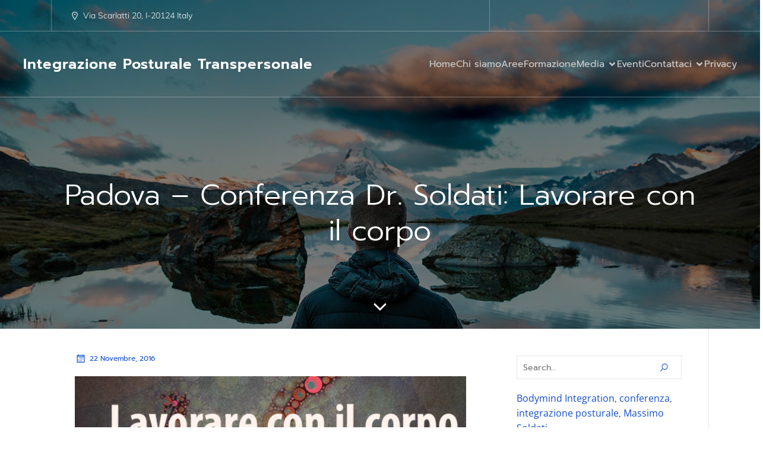

--- FILE ---
content_type: text/html; charset=UTF-8
request_url: https://integrazioneposturale.com/padova-conferenza-dr-soldati-lavorare-corpo/
body_size: 25474
content:
<!DOCTYPE html>
<html dir="ltr" lang="it-IT" prefix="og: https://ogp.me/ns#" id="kubio">
<head>
	<meta charset="UTF-8" />
	<meta name="viewport" content="width=device-width, initial-scale=1" />

		<!-- All in One SEO 4.9.1.1 - aioseo.com -->
	<meta name="description" content="Conferenza del Dr. Massimo Soldati di presentazione del lavoro con il corpo (bodywork): Bodymind Integration, Integrazione Posturale, Bodywork Transpersonale® presso Festival dell&#039;Oriente, Padova Fiere il 10 dicembre 2017 alle 13.00 Vai alla pagina Festival dell&#039;Oriente SalvaSalva SalvaSalva SalvaSalva SalvaSalva SalvaSalva" />
	<meta name="robots" content="max-image-preview:large" />
	<meta name="author" content="AIPT"/>
	<link rel="canonical" href="https://integrazioneposturale.com/padova-conferenza-dr-soldati-lavorare-corpo/" />
	<meta name="generator" content="All in One SEO (AIOSEO) 4.9.1.1" />
		<meta property="og:locale" content="it_IT" />
		<meta property="og:site_name" content="Integrazione Posturale Transpersonale - La integrazione di corpo e mente per la salute, la crescita personale, il benessere della persona e dei gruppi." />
		<meta property="og:type" content="article" />
		<meta property="og:title" content="Padova – Conferenza Dr. Soldati: Lavorare con il corpo - Integrazione Posturale Transpersonale" />
		<meta property="og:description" content="Conferenza del Dr. Massimo Soldati di presentazione del lavoro con il corpo (bodywork): Bodymind Integration, Integrazione Posturale, Bodywork Transpersonale® presso Festival dell&#039;Oriente, Padova Fiere il 10 dicembre 2017 alle 13.00 Vai alla pagina Festival dell&#039;Oriente SalvaSalva SalvaSalva SalvaSalva SalvaSalva SalvaSalva" />
		<meta property="og:url" content="https://integrazioneposturale.com/padova-conferenza-dr-soldati-lavorare-corpo/" />
		<meta property="og:image" content="https://integrazioneposturale.com/wp-content/uploads/2013/03/cropped-Integrazione-Posturale-Transpersonale.png" />
		<meta property="og:image:secure_url" content="https://integrazioneposturale.com/wp-content/uploads/2013/03/cropped-Integrazione-Posturale-Transpersonale.png" />
		<meta property="article:published_time" content="2016-11-22T09:49:58+00:00" />
		<meta property="article:modified_time" content="2020-04-01T22:32:40+00:00" />
		<meta name="twitter:card" content="summary_large_image" />
		<meta name="twitter:title" content="Padova – Conferenza Dr. Soldati: Lavorare con il corpo - Integrazione Posturale Transpersonale" />
		<meta name="twitter:description" content="Conferenza del Dr. Massimo Soldati di presentazione del lavoro con il corpo (bodywork): Bodymind Integration, Integrazione Posturale, Bodywork Transpersonale® presso Festival dell&#039;Oriente, Padova Fiere il 10 dicembre 2017 alle 13.00 Vai alla pagina Festival dell&#039;Oriente SalvaSalva SalvaSalva SalvaSalva SalvaSalva SalvaSalva" />
		<meta name="twitter:image" content="https://integrazioneposturale.com/wp-content/uploads/2013/03/cropped-Integrazione-Posturale-Transpersonale.png" />
		<script type="application/ld+json" class="aioseo-schema">
			{"@context":"https:\/\/schema.org","@graph":[{"@type":"BlogPosting","@id":"https:\/\/integrazioneposturale.com\/padova-conferenza-dr-soldati-lavorare-corpo\/#blogposting","name":"Padova \u2013 Conferenza Dr. Soldati: Lavorare con il corpo - Integrazione Posturale Transpersonale","headline":"Padova &#8211; Conferenza Dr. Soldati: Lavorare con il corpo","author":{"@id":"https:\/\/integrazioneposturale.com\/author\/aipt\/#author"},"publisher":{"@id":"https:\/\/integrazioneposturale.com\/#organization"},"image":{"@type":"ImageObject","url":"https:\/\/integrazioneposturale.com\/wp-content\/uploads\/2017\/11\/Festival_Oriente_Padova.jpg","width":564,"height":870},"datePublished":"2016-11-22T10:49:58+01:00","dateModified":"2020-04-02T00:32:40+02:00","inLanguage":"it-IT","mainEntityOfPage":{"@id":"https:\/\/integrazioneposturale.com\/padova-conferenza-dr-soldati-lavorare-corpo\/#webpage"},"isPartOf":{"@id":"https:\/\/integrazioneposturale.com\/padova-conferenza-dr-soldati-lavorare-corpo\/#webpage"},"articleSection":"Conferenza, eventi, Bodymind Integration, conferenza, integrazione posturale, Massimo Soldati"},{"@type":"BreadcrumbList","@id":"https:\/\/integrazioneposturale.com\/padova-conferenza-dr-soldati-lavorare-corpo\/#breadcrumblist","itemListElement":[{"@type":"ListItem","@id":"https:\/\/integrazioneposturale.com#listItem","position":1,"name":"Home","item":"https:\/\/integrazioneposturale.com","nextItem":{"@type":"ListItem","@id":"https:\/\/integrazioneposturale.com\/category\/eventi\/#listItem","name":"eventi"}},{"@type":"ListItem","@id":"https:\/\/integrazioneposturale.com\/category\/eventi\/#listItem","position":2,"name":"eventi","item":"https:\/\/integrazioneposturale.com\/category\/eventi\/","nextItem":{"@type":"ListItem","@id":"https:\/\/integrazioneposturale.com\/padova-conferenza-dr-soldati-lavorare-corpo\/#listItem","name":"Padova &#8211; Conferenza Dr. Soldati: Lavorare con il corpo"},"previousItem":{"@type":"ListItem","@id":"https:\/\/integrazioneposturale.com#listItem","name":"Home"}},{"@type":"ListItem","@id":"https:\/\/integrazioneposturale.com\/padova-conferenza-dr-soldati-lavorare-corpo\/#listItem","position":3,"name":"Padova &#8211; Conferenza Dr. Soldati: Lavorare con il corpo","previousItem":{"@type":"ListItem","@id":"https:\/\/integrazioneposturale.com\/category\/eventi\/#listItem","name":"eventi"}}]},{"@type":"Organization","@id":"https:\/\/integrazioneposturale.com\/#organization","name":"Integrazione Posturale Transpersonale","description":"La integrazione di corpo e mente per la salute, la crescita personale, il benessere della persona e dei gruppi.","url":"https:\/\/integrazioneposturale.com\/","logo":{"@type":"ImageObject","url":"https:\/\/integrazioneposturale.com\/wp-content\/uploads\/2013\/03\/cropped-Integrazione-Posturale-Transpersonale.png","@id":"https:\/\/integrazioneposturale.com\/padova-conferenza-dr-soldati-lavorare-corpo\/#organizationLogo","width":639,"height":82},"image":{"@id":"https:\/\/integrazioneposturale.com\/padova-conferenza-dr-soldati-lavorare-corpo\/#organizationLogo"}},{"@type":"Person","@id":"https:\/\/integrazioneposturale.com\/author\/aipt\/#author","url":"https:\/\/integrazioneposturale.com\/author\/aipt\/","name":"AIPT","image":{"@type":"ImageObject","@id":"https:\/\/integrazioneposturale.com\/padova-conferenza-dr-soldati-lavorare-corpo\/#authorImage","url":"https:\/\/secure.gravatar.com\/avatar\/8580f324e394ab2318f767fe01b27972e7b39f8cb34ee2c42a89f428d053bf3b?s=96&d=mm&r=g","width":96,"height":96,"caption":"AIPT"}},{"@type":"WebPage","@id":"https:\/\/integrazioneposturale.com\/padova-conferenza-dr-soldati-lavorare-corpo\/#webpage","url":"https:\/\/integrazioneposturale.com\/padova-conferenza-dr-soldati-lavorare-corpo\/","name":"Padova \u2013 Conferenza Dr. Soldati: Lavorare con il corpo - Integrazione Posturale Transpersonale","description":"Conferenza del Dr. Massimo Soldati di presentazione del lavoro con il corpo (bodywork): Bodymind Integration, Integrazione Posturale, Bodywork Transpersonale\u00ae presso Festival dell'Oriente, Padova Fiere il 10 dicembre 2017 alle 13.00 Vai alla pagina Festival dell'Oriente SalvaSalva SalvaSalva SalvaSalva SalvaSalva SalvaSalva","inLanguage":"it-IT","isPartOf":{"@id":"https:\/\/integrazioneposturale.com\/#website"},"breadcrumb":{"@id":"https:\/\/integrazioneposturale.com\/padova-conferenza-dr-soldati-lavorare-corpo\/#breadcrumblist"},"author":{"@id":"https:\/\/integrazioneposturale.com\/author\/aipt\/#author"},"creator":{"@id":"https:\/\/integrazioneposturale.com\/author\/aipt\/#author"},"image":{"@type":"ImageObject","url":"https:\/\/integrazioneposturale.com\/wp-content\/uploads\/2017\/11\/Festival_Oriente_Padova.jpg","@id":"https:\/\/integrazioneposturale.com\/padova-conferenza-dr-soldati-lavorare-corpo\/#mainImage","width":564,"height":870},"primaryImageOfPage":{"@id":"https:\/\/integrazioneposturale.com\/padova-conferenza-dr-soldati-lavorare-corpo\/#mainImage"},"datePublished":"2016-11-22T10:49:58+01:00","dateModified":"2020-04-02T00:32:40+02:00"},{"@type":"WebSite","@id":"https:\/\/integrazioneposturale.com\/#website","url":"https:\/\/integrazioneposturale.com\/","name":"Integrazione Posturale Transpersonale","description":"La integrazione di corpo e mente per la salute, la crescita personale, il benessere della persona e dei gruppi.","inLanguage":"it-IT","publisher":{"@id":"https:\/\/integrazioneposturale.com\/#organization"}}]}
		</script>
		<!-- All in One SEO -->

<title>Padova – Conferenza Dr. Soldati: Lavorare con il corpo - Integrazione Posturale Transpersonale</title>
<link rel="alternate" type="application/rss+xml" title="Integrazione Posturale Transpersonale &raquo; Feed" href="https://integrazioneposturale.com/feed/" />
<link rel="alternate" type="application/rss+xml" title="Integrazione Posturale Transpersonale &raquo; Feed dei commenti" href="https://integrazioneposturale.com/comments/feed/" />
<link rel="alternate" type="application/rss+xml" title="Integrazione Posturale Transpersonale &raquo; Padova &#8211; Conferenza Dr. Soldati: Lavorare con il corpo Feed dei commenti" href="https://integrazioneposturale.com/padova-conferenza-dr-soldati-lavorare-corpo/feed/" />
<link rel="alternate" title="oEmbed (JSON)" type="application/json+oembed" href="https://integrazioneposturale.com/wp-json/oembed/1.0/embed?url=https%3A%2F%2Fintegrazioneposturale.com%2Fpadova-conferenza-dr-soldati-lavorare-corpo%2F" />
<link rel="alternate" title="oEmbed (XML)" type="text/xml+oembed" href="https://integrazioneposturale.com/wp-json/oembed/1.0/embed?url=https%3A%2F%2Fintegrazioneposturale.com%2Fpadova-conferenza-dr-soldati-lavorare-corpo%2F&#038;format=xml" />
					<script>
						(function(){
							var docEL = document.documentElement;
							var style = docEL.style;
							if (!("backgroundAttachment" in style)) return false;
							var oldValue = style.backgroundAttachment;
							style.backgroundAttachment = "fixed";
							var isSupported = (style.backgroundAttachment === "fixed");
							style.backgroundAttachment = oldValue;

							if(navigator.userAgent.toLowerCase().indexOf('mac') !== -1 && navigator.maxTouchPoints){
								isSupported = false;
							}

							if(!isSupported){
								console.warn('Kubio - Browser does not support attachment fix');
								document.documentElement.classList.add('kubio-attachment-fixed-support-fallback');
							}
						})()
					</script>

				<link rel='stylesheet' id='kubio-block-library-css' href='https://integrazioneposturale.com/wp-content/plugins/kubio/build/block-library/style.css?ver=1765047926' type='text/css' media='all' />
<style id='kubio-block-library-inline-css' type='text/css'>
.kubio-shape-circles{background-image:url('https://integrazioneposturale.com/wp-content/plugins/kubio/lib/shapes/header-shapes/circles.png')}.kubio-shape-10degree-stripes{background-image:url('https://integrazioneposturale.com/wp-content/plugins/kubio/lib/shapes/header-shapes/10degree-stripes.png')}.kubio-shape-rounded-squares-blue{background-image:url('https://integrazioneposturale.com/wp-content/plugins/kubio/lib/shapes/header-shapes/rounded-squares-blue.png')}.kubio-shape-many-rounded-squares-blue{background-image:url('https://integrazioneposturale.com/wp-content/plugins/kubio/lib/shapes/header-shapes/many-rounded-squares-blue.png')}.kubio-shape-two-circles{background-image:url('https://integrazioneposturale.com/wp-content/plugins/kubio/lib/shapes/header-shapes/two-circles.png')}.kubio-shape-circles-2{background-image:url('https://integrazioneposturale.com/wp-content/plugins/kubio/lib/shapes/header-shapes/circles-2.png')}.kubio-shape-circles-3{background-image:url('https://integrazioneposturale.com/wp-content/plugins/kubio/lib/shapes/header-shapes/circles-3.png')}.kubio-shape-circles-gradient{background-image:url('https://integrazioneposturale.com/wp-content/plugins/kubio/lib/shapes/header-shapes/circles-gradient.png')}.kubio-shape-circles-white-gradient{background-image:url('https://integrazioneposturale.com/wp-content/plugins/kubio/lib/shapes/header-shapes/circles-white-gradient.png')}.kubio-shape-waves{background-image:url('https://integrazioneposturale.com/wp-content/plugins/kubio/lib/shapes/header-shapes/waves.png')}.kubio-shape-waves-inverted{background-image:url('https://integrazioneposturale.com/wp-content/plugins/kubio/lib/shapes/header-shapes/waves-inverted.png')}.kubio-shape-dots{background-image:url('https://integrazioneposturale.com/wp-content/plugins/kubio/lib/shapes/header-shapes/dots.png')}.kubio-shape-left-tilted-lines{background-image:url('https://integrazioneposturale.com/wp-content/plugins/kubio/lib/shapes/header-shapes/left-tilted-lines.png')}.kubio-shape-right-tilted-lines{background-image:url('https://integrazioneposturale.com/wp-content/plugins/kubio/lib/shapes/header-shapes/right-tilted-lines.png')}.kubio-shape-right-tilted-strips{background-image:url('https://integrazioneposturale.com/wp-content/plugins/kubio/lib/shapes/header-shapes/right-tilted-strips.png')}.kubio-shape-doodle{background-image:url('https://integrazioneposturale.com/wp-content/plugins/kubio/lib/shapes/header-shapes/doodle.png')}.kubio-shape-falling-stars{background-image:url('https://integrazioneposturale.com/wp-content/plugins/kubio/lib/shapes/header-shapes/falling-stars.png')}.kubio-shape-grain{background-image:url('https://integrazioneposturale.com/wp-content/plugins/kubio/lib/shapes/header-shapes/grain.png')}.kubio-shape-poly1{background-image:url('https://integrazioneposturale.com/wp-content/plugins/kubio/lib/shapes/header-shapes/poly1.png')}.kubio-shape-poly2{background-image:url('https://integrazioneposturale.com/wp-content/plugins/kubio/lib/shapes/header-shapes/poly2.png')}.kubio-shape-wavy-lines{background-image:url('https://integrazioneposturale.com/wp-content/plugins/kubio/lib/shapes/header-shapes/wavy-lines.png')}

:root { --kubio-color-1:20,79,209;--kubio-color-2:209,112,31;--kubio-color-3:209,189,10;--kubio-color-4:10,178,209;--kubio-color-5:255,255,255;--kubio-color-6:32,32,34;--kubio-color-1-variant-1:159,174,208;--kubio-color-1-variant-2:89,126,208;--kubio-color-1-variant-3:20,79,209;--kubio-color-1-variant-4:11,46,123;--kubio-color-1-variant-5:3,14,38;--kubio-color-2-variant-1:208,187,170;--kubio-color-2-variant-2:208,149,100;--kubio-color-2-variant-3:209,112,31;--kubio-color-2-variant-4:123,66,18;--kubio-color-2-variant-5:38,20,5;--kubio-color-3-variant-1:208,203,149;--kubio-color-3-variant-2:208,196,79;--kubio-color-3-variant-3:209,189,10;--kubio-color-3-variant-4:123,112,5;--kubio-color-3-variant-5:38,35,1;--kubio-color-4-variant-1:149,199,208;--kubio-color-4-variant-2:79,188,208;--kubio-color-4-variant-3:10,178,209;--kubio-color-4-variant-4:5,105,123;--kubio-color-4-variant-5:1,33,38;--kubio-color-5-variant-1:255,255,255;--kubio-color-5-variant-2:204,204,204;--kubio-color-5-variant-3:153,153,153;--kubio-color-5-variant-4:101,101,101;--kubio-color-5-variant-5:50,50,50;--kubio-color-6-variant-1:192,192,204;--kubio-color-6-variant-2:111,111,118;--kubio-color-6-variant-3:32,32,34;--kubio-color-6-variant-4:20,20,33;--kubio-color-6-variant-5:9,9,33 } .has-kubio-color-1-color{color:rgb(var(--kubio-color-1))} .has-kubio-color-1-background-color{background-color:rgb(var(--kubio-color-1))} [data-kubio] .has-kubio-color-1-color{color:rgb(var(--kubio-color-1))} [data-kubio] .has-kubio-color-1-background-color{background-color:rgb(var(--kubio-color-1))} .has-kubio-color-2-color{color:rgb(var(--kubio-color-2))} .has-kubio-color-2-background-color{background-color:rgb(var(--kubio-color-2))} [data-kubio] .has-kubio-color-2-color{color:rgb(var(--kubio-color-2))} [data-kubio] .has-kubio-color-2-background-color{background-color:rgb(var(--kubio-color-2))} .has-kubio-color-3-color{color:rgb(var(--kubio-color-3))} .has-kubio-color-3-background-color{background-color:rgb(var(--kubio-color-3))} [data-kubio] .has-kubio-color-3-color{color:rgb(var(--kubio-color-3))} [data-kubio] .has-kubio-color-3-background-color{background-color:rgb(var(--kubio-color-3))} .has-kubio-color-4-color{color:rgb(var(--kubio-color-4))} .has-kubio-color-4-background-color{background-color:rgb(var(--kubio-color-4))} [data-kubio] .has-kubio-color-4-color{color:rgb(var(--kubio-color-4))} [data-kubio] .has-kubio-color-4-background-color{background-color:rgb(var(--kubio-color-4))} .has-kubio-color-5-color{color:rgb(var(--kubio-color-5))} .has-kubio-color-5-background-color{background-color:rgb(var(--kubio-color-5))} [data-kubio] .has-kubio-color-5-color{color:rgb(var(--kubio-color-5))} [data-kubio] .has-kubio-color-5-background-color{background-color:rgb(var(--kubio-color-5))} .has-kubio-color-6-color{color:rgb(var(--kubio-color-6))} .has-kubio-color-6-background-color{background-color:rgb(var(--kubio-color-6))} [data-kubio] .has-kubio-color-6-color{color:rgb(var(--kubio-color-6))} [data-kubio] .has-kubio-color-6-background-color{background-color:rgb(var(--kubio-color-6))}



#kubio .style-NTHJhvHP-br-outer .wp-block-kubio-navigation-section__nav{animation-duration:0.5s;padding-top:30px;padding-bottom:30px;background-color:rgba(var(--kubio-color-6),0);border-bottom-color:rgba(var(--kubio-color-5),0.3);border-bottom-width:1px;border-bottom-style:solid;}#kubio .style-NTHJhvHP-br-outer .h-navigation_sticky:not(.extra-1).wp-block-kubio-navigation-section__nav{padding-top:10px;padding-bottom:10px;background-color:#ffffff;box-shadow:0px 0px 10px 0px rgba(23, 25, 39, 0.1) ;}#kubio .style-bRK5H5BhlaU-outer{border-bottom-color:rgba(var(--kubio-color-5),0.3);border-bottom-width:1px;border-bottom-style:solid;padding-top:0px;padding-bottom:0px;padding-left:0px;padding-right:0px;}#kubio .style-U3S2Vub6rTf-inner{text-align:left;height:auto;min-height:unset;border-right-color:rgba(var(--kubio-color-5),0.3);border-right-width:1px;border-right-style:solid;border-left-color:rgba(var(--kubio-color-5),0.3);border-left-width:1px;border-left-style:solid;}#kubio .style-U3S2Vub6rTf-container{height:auto;min-height:unset;}#kubio .style-u2Mvk19GXiL-outer{justify-content:flex-start;align-content:flex-start;flex-direction:row;}#kubio .style-u2Mvk19GXiL-outer .wp-block-kubio-iconlistitem__text{margin-left:5px;color:rgba(var(--kubio-color-5),1);font-size:14px;align-items:center;}#kubio .style-u2Mvk19GXiL-outer .wp-block-kubio-iconlistitem__text-wrapper{padding-bottom:0px;padding-right:0px;align-items:center;}#kubio .style-u2Mvk19GXiL-outer .wp-block-kubio-iconlistitem__icon{fill:rgba(var(--kubio-color-5),1);width:18px;height:18px;padding-left:0px;border-top-color:rgba(var(--kubio-color-1),1);border-top-width:2px;border-top-style:none;border-right-color:rgba(var(--kubio-color-1),1);border-right-width:2px;border-right-style:none;border-bottom-color:rgba(var(--kubio-color-1),1);border-bottom-width:2px;border-bottom-style:none;border-left-color:rgba(var(--kubio-color-1),1);border-left-width:2px;border-left-style:none;}#kubio .style-u2Mvk19GXiL-outer .wp-block-kubio-iconlistitem__icon:hover{background-color:rgba(3, 169, 244, 0);}#kubio .style-u2Mvk19GXiL-outer .wp-block-kubio-iconlistitem__divider{color:rgb(0,0,0);width:100%;height:100%;border-top-width:0px;border-top-style:solid;border-right-width:0px;border-right-style:solid;border-bottom-color:rgb(0,0,0);border-bottom-width:0px;border-bottom-style:solid;border-left-width:1px;border-left-style:solid;margin-left:0px;}#kubio .style-u2Mvk19GXiL-outer .wp-block-kubio-iconlistitem__divider-wrapper{width:1px;padding-top:0px;padding-bottom:0px;padding-left:10px;padding-right:10px;0:auto;align-items:center;}#kubio .style-d9BQelklHYx-inner{text-align:center;height:auto;min-height:unset;border-right-color:rgba(var(--kubio-color-5),0.3);border-right-width:1px;border-right-style:solid;}#kubio .style-d9BQelklHYx-container{height:auto;min-height:unset;}#kubio .style-CW0TH_B80UK-inner{text-align:left;height:auto;min-height:unset;}#kubio .style-CW0TH_B80UK-container{height:auto;min-height:unset;}#kubio .style-Amywa4n6OzO-container{gap:10px;--kubio-gap-fallback:10px;text-decoration:none;}#kubio .style-Amywa4n6OzO-container .kubio-logo-image{max-height:70px;}#kubio .style-Amywa4n6OzO-image{max-height:70px;}#kubio .style-Amywa4n6OzO-text{font-family:Prompt,Helvetica, Arial, Sans-Serif, serif;font-weight:600;font-size:24px;letter-spacing:1px;color:rgba(var(--kubio-color-5),1);}#kubio .style-w1FRv2ChNWP-inner{text-align:center;}#kubio .style-w1FRv2ChNWP-container{height:auto;min-height:unset;}#kubio .style-g0iKgkPvnlE-container{height:50px;}#kubio .style-aTFAmRfT5F4-inner{text-align:right;height:auto;min-height:unset;}#kubio .style-aTFAmRfT5F4-container{height:auto;min-height:unset;}#kubio .style-npnNPkHPCGj-outer.bordered-active-item > .kubio-menu > ul > li::before,#kubio .style-npnNPkHPCGj-outer.bordered-active-item > .kubio-menu > ul > li::after{background-color:rgba(var(--kubio-color-5),1);height:1px;}#kubio .style-npnNPkHPCGj-outer.solid-active-item > .kubio-menu > ul > li::before,#kubio .style-npnNPkHPCGj-outer.solid-active-item > .kubio-menu > ul > li::after{background-color:white;border-top-left-radius:0%;border-top-right-radius:0%;border-bottom-left-radius:0%;border-bottom-right-radius:0%;}#kubio .style-npnNPkHPCGj-outer > .kubio-menu > ul{justify-content:flex-end;gap:30px;--kubio-gap-fallback:30px;}#kubio .style-npnNPkHPCGj-outer > .kubio-menu  > ul > li > a{font-family:Prompt,Helvetica, Arial, Sans-Serif, serif;font-weight:400;font-size:16px;line-height:1.5em;letter-spacing:0px;text-decoration:none;text-transform:none;color:rgba(var(--kubio-color-5-variant-2),1);padding-top:10px;padding-bottom:10px;padding-left:0px;padding-right:0px;}#kubio .style-npnNPkHPCGj-outer > .kubio-menu  > ul > li > a:hover,#kubio .style-npnNPkHPCGj-outer > .kubio-menu > ul > li > a.hover{color:rgba(var(--kubio-color-5),1);}#kubio .style-npnNPkHPCGj-outer > .kubio-menu > ul > li.current-menu-item > a,#kubio .style-npnNPkHPCGj-outer > .kubio-menu > ul > li.current_page_item > a{color:rgba(var(--kubio-color-5),1);}#kubio .style-npnNPkHPCGj-outer > .kubio-menu  > ul > li > a > svg{padding-left:5px;padding-right:5px;}#kubio .style-npnNPkHPCGj-outer > .kubio-menu  li > ul{background-color:#ffffff;margin-left:5px;margin-right:5px;box-shadow:0px 0px 5px 2px rgba(0, 0, 0, 0.04) ;}#kubio .style-npnNPkHPCGj-outer > .kubio-menu  li > ul > li> a{font-size:14px;text-decoration:none;color:rgba(var(--kubio-color-6),1);padding-top:10px;padding-bottom:10px;padding-left:20px;padding-right:20px;border-bottom-color:rgba(128,128,128,.2);border-bottom-width:1px;border-bottom-style:solid;background-color:rgb(255, 255, 255);}#kubio .style-npnNPkHPCGj-outer > .kubio-menu  li > ul > li > a:hover,#kubio .style-npnNPkHPCGj-outer > .kubio-menu  li > ul > li > a.hover{color:rgba(var(--kubio-color-5),1);background-color:rgba(var(--kubio-color-1),1);}#kubio .style-npnNPkHPCGj-outer > .kubio-menu li > ul > li.current-menu-item > a,#kubio .style-npnNPkHPCGj-outer > .kubio-menu  li > ul > li.current_page_item > a{color:rgba(var(--kubio-color-5),1);background-color:rgba(var(--kubio-color-1),1);}#kubio .style-npnNPkHPCGj-outer > .kubio-menu > ul > li > ul{margin-top:10px;}#kubio .style-npnNPkHPCGj-outer > .kubio-menu > ul > li > ul:before{height:10px;width:100%;}#kubio .h-navigation_sticky:not(.extra-1) .style-npnNPkHPCGj-outer.bordered-active-item > .kubio-menu > ul > li::before,#kubio .h-navigation_sticky:not(.extra-1) .style-npnNPkHPCGj-outer.bordered-active-item > .kubio-menu > ul > li::after{background-color:rgba(var(--kubio-color-6),1);}#kubio .h-navigation_sticky:not(.extra-1) .style-npnNPkHPCGj-outer > .kubio-menu  > ul > li > a{color:rgba(var(--kubio-color-6),1);}#kubio .style-Rdgh3wqjFy9-icon{border-top-color:rgba(var(--kubio-color-5),1);border-top-width:1px;border-top-style:solid;border-right-color:rgba(var(--kubio-color-5),1);border-right-width:1px;border-right-style:solid;border-bottom-color:rgba(var(--kubio-color-5),1);border-bottom-width:1px;border-bottom-style:solid;border-left-color:rgba(var(--kubio-color-5),1);border-left-width:1px;border-left-style:solid;border-top-left-radius:100%;border-top-right-radius:100%;border-bottom-left-radius:100%;border-bottom-right-radius:100%;fill:white;padding-top:5px;padding-bottom:5px;padding-left:5px;padding-right:5px;width:24px;height:24px;min-width:24px;min-height:24px;background-color:rgba(0, 0, 0, 0);}.style-Rdgh3wqjFy9-offscreen{width:300px !important;background-color:rgba(var(--kubio-color-6),1);}.style-Rdgh3wqjFy9-offscreenOverlay{background-color:rgba(0,0,0,0.5);}#kubio .style-LKAeQfI3TmX-inner{height:auto;min-height:unset;text-align:center;}#kubio .style-LKAeQfI3TmX-container{height:auto;min-height:unset;}#kubio .h-navigation_sticky:not(.extra-1) .style-LKAeQfI3TmX-inner{text-align:left;}#kubio .style-WCEtzoM-H4U-container{justify-content:flex-start;align-items:flex-start;padding-top:20px;padding-bottom:20px;padding-left:20px;padding-right:20px;gap:10px;--kubio-gap-fallback:10px;text-decoration:none;}#kubio .style-WCEtzoM-H4U-container .kubio-logo-image{max-height:70px;}#kubio .style-WCEtzoM-H4U-image{max-height:70px;}#kubio .style-WCEtzoM-H4U-text{font-family:Prompt,Helvetica, Arial, Sans-Serif, serif;font-weight:600;font-size:24px;letter-spacing:1px;color:rgba(var(--kubio-color-5),1);}#kubio .style-zJaerTC23Rk-outer > .kubio-menu > ul{--kubio-accordion-menu-offset:10px;}#kubio .style-zJaerTC23Rk-outer > .kubio-menu  > ul > li > a{font-family:Prompt,Helvetica, Arial, Sans-Serif, serif;font-size:16px;text-decoration:none;color:rgba(var(--kubio-color-5-variant-2),1);border-top-color:#808080;border-right-color:#808080;border-bottom-color:rgba(var(--kubio-color-5),0.3);border-bottom-width:1px;border-bottom-style:solid;border-left-color:#808080;padding-top:20px;padding-bottom:20px;padding-left:40px;}#kubio .style-zJaerTC23Rk-outer > .kubio-menu  > ul > li > a:hover,#kubio .style-zJaerTC23Rk-outer > .kubio-menu > ul > li > a.hover{color:rgba(var(--kubio-color-5),1);}#kubio .style-zJaerTC23Rk-outer > .kubio-menu > ul > li.current-menu-item > a,#kubio .style-zJaerTC23Rk-outer > .kubio-menu > ul > li.current_page_item > a{color:rgba(var(--kubio-color-5),1);}#kubio .style-zJaerTC23Rk-outer > .kubio-menu  > ul > li > a > svg{padding-left:20px;padding-right:20px;}#kubio .style-zJaerTC23Rk-outer > .kubio-menu  li > ul > li> a{color:rgba(var(--kubio-color-5),1);border-top-color:#808080;border-right-color:#808080;border-bottom-color:rgba(var(--kubio-color-5),0.2);border-bottom-width:1px;border-bottom-style:solid;border-left-color:#808080;padding-top:12px;padding-bottom:12px;padding-left:40px;font-size:14px;text-decoration:none;}#kubio .style-zJaerTC23Rk-outer > .kubio-menu  li > ul > li > a:hover,#kubio .style-zJaerTC23Rk-outer > .kubio-menu  li > ul > li > a.hover{background-color:rgba(var(--kubio-color-1),0.8);}#kubio .style-zJaerTC23Rk-outer > .kubio-menu li > ul > li.current-menu-item > a,#kubio .style-zJaerTC23Rk-outer > .kubio-menu  li > ul > li.current_page_item > a{background-color:rgba(var(--kubio-color-1),0.8);}#kubio .style-zJaerTC23Rk-outer > .kubio-menu  li > ul > li > a > svg{padding-left:20px;padding-right:20px;}#kubio .style-QoNzr4H_YuX-inner{text-align:center;height:auto;min-height:unset;}#kubio .style-QoNzr4H_YuX-container{height:auto;min-height:unset;}#kubio .style-K1uU2603KWv-outer p{color:rgba(var(--kubio-color-5),0.4);}#kubio .style-KFTMhA6WOVh-outer{height:auto;min-height:unset;}#kubio .style-KFTMhA6WOVh-outer h1,#kubio .style-KFTMhA6WOVh-outer h1[data-kubio]{color:rgba(var(--kubio-color-5),1);}#kubio .style-KFTMhA6WOVh-outer h2,#kubio .style-KFTMhA6WOVh-outer h2[data-kubio]{color:rgba(var(--kubio-color-5),1);}#kubio .style-KFTMhA6WOVh-outer h3,#kubio .style-KFTMhA6WOVh-outer h3[data-kubio]{color:rgba(var(--kubio-color-5),1);}#kubio .style-KFTMhA6WOVh-outer h4,#kubio .style-KFTMhA6WOVh-outer h4[data-kubio]{color:rgba(var(--kubio-color-5),1);}#kubio .style-KFTMhA6WOVh-outer h5,#kubio .style-KFTMhA6WOVh-outer h5[data-kubio]{color:rgba(var(--kubio-color-5),1);}#kubio .style-KFTMhA6WOVh-outer h6,#kubio .style-KFTMhA6WOVh-outer h6[data-kubio]{color:rgba(var(--kubio-color-5),1);}#kubio .style-KFTMhA6WOVh-outer,#kubio .style-KFTMhA6WOVh-outer [data-kubio]:not(h1):not(h2):not(h3):not(h4):not(h5):not(h6),#kubio .style-KFTMhA6WOVh-outer p,#kubio .style-KFTMhA6WOVh-outer p[data-kubio]{color:rgba(var(--kubio-color-5),1);}#kubio .style-vPVKm6K-swr-inner{text-align:center;height:auto;min-height:unset;}#kubio .style-vPVKm6K-swr-container{height:auto;min-height:unset;}#kubio p.wp-block.style-SzZXH7PdCL-container,#kubio h1.wp-block.style-SzZXH7PdCL-container,#kubio h2.wp-block.style-SzZXH7PdCL-container,#kubio h3.wp-block.style-SzZXH7PdCL-container,#kubio h4.wp-block.style-SzZXH7PdCL-container,#kubio h5.wp-block.style-SzZXH7PdCL-container,#kubio h6.wp-block.style-SzZXH7PdCL-container{font-size:3em;}#kubio .style-GeCnAgd6Bx-inner{transform:translateX(0px) translateY(0px);transform-origin:center center 0px;}#kubio .style-Hl70MnBUS-outer{text-align:center;}#kubio .style-Hl70MnBUS-inner{width:40px;height:40px;fill:#FFFFFF;}#kubio .style-single-lAFSH8Xo9x-outer{padding-top:0px;padding-bottom:0px;}#kubio .style-single-kxeqsSpdy-n-inner{padding-top:40px;padding-bottom:40px;padding-left:40px;padding-right:40px;text-align:left;}#kubio .style-single-kxeqsSpdy-n-container{height:auto;min-height:unset;}#kubio .style-single-Xy3_sNqX1-metaDataContainer a{font-family:Prompt,Helvetica, Arial, Sans-Serif, serif;font-size:12px;color:rgba(var(--kubio-color-1),1);}#kubio .style-single-Xy3_sNqX1-metaDataContainer a:hover{color:rgba(var(--kubio-color-1-variant-4),1);}#kubio .style-single-Xy3_sNqX1-metaDataContainer .metadata-prefix{font-family:Prompt,Helvetica, Arial, Sans-Serif, serif;font-size:12px;}#kubio .style-single-Xy3_sNqX1-metaDataContainer .metadata-suffix{font-family:Prompt,Helvetica, Arial, Sans-Serif, serif;font-size:12px;}#kubio .style-single-Xy3_sNqX1-metaDataContainer .h-svg-icon{width:20px;height:20px;margin-right:5px;}#kubio .style-single-Xy3_sNqX1-metaDataContainer .metadata-separator{padding-left:5px;padding-right:5px;}#kubio .style-single-rlYTEhTMib-container{background-color:#F79007;text-align:center;height:300px;}#kubio .style-single-rlYTEhTMib-image{object-position:center center;object-fit:cover;}#kubio .style-single--DAcGXV_T-container{border-top-color:rgba(var(--kubio-color-5-variant-2),0.5);border-top-width:1px;border-top-style:solid;border-right-color:rgba(var(--kubio-color-5-variant-2),0.5);border-right-width:1px;border-right-style:solid;border-bottom-color:rgba(var(--kubio-color-5-variant-2),0.5);border-bottom-width:1px;border-bottom-style:solid;border-left-color:rgba(var(--kubio-color-5-variant-2),0.5);border-left-width:1px;border-left-style:solid;padding-top:10px;padding-bottom:10px;padding-left:10px;padding-right:10px;text-align:left;}#kubio .style-single--DAcGXV_T-container a{font-family:Prompt,Helvetica, Arial, Sans-Serif, serif;font-size:12px;line-height:1.4;text-decoration:none;color:rgba(var(--kubio-color-1),1);margin-right:5px;}#kubio .style-single--DAcGXV_T-container a:hover{color:rgba(var(--kubio-color-1-variant-4),1);}#kubio .style-single--DAcGXV_T-container .separator{padding-right:10px;font-family:Prompt,Helvetica, Arial, Sans-Serif, serif;font-size:12px;line-height:1.4;text-decoration:none;}#kubio .style-single--DAcGXV_T-placeholder{font-weight:400;font-size:13px;color:rgba(var(--kubio-color-5-variant-5),1);padding-right:10px;}#kubio .style-single-3VGwAjm9cX-inner{text-align:left;}#kubio .style-single-3VGwAjm9cX-container{height:auto;min-height:unset;}#kubio .style-single-K4Akm2YNqS-inner{text-align:center;}#kubio .style-single-K4Akm2YNqS-container{height:auto;min-height:unset;}#kubio p.wp-block.wp-block-kubio-text__text.style-single-1pwRcGAnh-text{font-size:13px;color:rgba(var(--kubio-color-6-variant-4),1);}#kubio .style-single-LfW21x_joR-inner{text-align:left;}#kubio .style-single-LfW21x_joR-container{height:auto;min-height:unset;}#kubio .style-single-tlSt_AyBi-container{text-align:left;}#kubio .style-single-tlSt_AyBi-container a{font-family:Prompt,Helvetica, Arial, Sans-Serif, serif;font-size:12px;color:rgba(var(--kubio-color-6-variant-4),1);padding-top:0px;padding-bottom:0px;padding-left:4px;padding-right:4px;margin-top:0px;margin-bottom:5px;margin-left:0px;margin-right:5px;border-top-color:rgba(var(--kubio-color-5-variant-2),0.5);border-top-width:1px;border-top-style:solid;border-right-color:rgba(var(--kubio-color-5-variant-2),0.5);border-right-width:1px;border-right-style:solid;border-bottom-color:rgba(var(--kubio-color-5-variant-2),0.5);border-bottom-width:1px;border-bottom-style:solid;border-left-color:rgba(var(--kubio-color-5-variant-2),0.5);border-left-width:1px;border-left-style:solid;}#kubio .style-single-tlSt_AyBi-container a:hover{color:rgba(var(--kubio-color-5),1);border-top-color:rgba(var(--kubio-color-1),1);border-right-color:rgba(var(--kubio-color-1),1);border-bottom-color:rgba(var(--kubio-color-1),1);border-left-color:rgba(var(--kubio-color-1),1);background-color:rgba(var(--kubio-color-1),1);}#kubio .style-single-tlSt_AyBi-placeholder{font-size:13px;}#kubio .style-single-nqLiVZCaYo-container{border-top-color:rgb(245, 248, 251);border-top-width:1px;border-top-style:solid;border-bottom-color:rgb(245, 248, 251);border-bottom-width:1px;border-bottom-style:solid;}#kubio .style-single-3ndM77FkZV-inner{text-align:left;}#kubio .style-single-3ndM77FkZV-container{text-align:left;height:auto;min-height:unset;}#kubio .style-single-ELgmeRXRD--outer a.style-single-ELgmeRXRD--link{font-family:Prompt,Helvetica, Arial, Sans-Serif, serif;font-weight:400;font-size:12px;line-height:1;letter-spacing:0px;text-decoration:none;color:rgba(var(--kubio-color-6-variant-4),1);padding-top:10px;padding-bottom:10px;padding-left:24px;padding-right:24px;border-top-color:rgba(var(--kubio-color-5-variant-2),0.5);border-top-width:1px;border-top-style:solid;border-right-color:rgba(var(--kubio-color-5-variant-2),0.5);border-right-width:1px;border-right-style:solid;border-bottom-color:rgba(var(--kubio-color-5-variant-2),0.5);border-bottom-width:1px;border-bottom-style:solid;border-left-color:rgba(var(--kubio-color-5-variant-2),0.5);border-left-width:1px;border-left-style:solid;border-top-left-radius:20px;border-top-right-radius:20px;border-bottom-left-radius:20px;border-bottom-right-radius:20px;justify-content:center;}#kubio .style-single-ELgmeRXRD--outer a.style-single-ELgmeRXRD--link:hover{border-top-color:rgba(var(--kubio-color-1),1);border-right-color:rgba(var(--kubio-color-1),1);border-bottom-color:rgba(var(--kubio-color-1),1);border-left-color:rgba(var(--kubio-color-1),1);}#kubio a.style-single-ELgmeRXRD--link .style-single-ELgmeRXRD--icon{margin-left:0px;margin-right:10px;width:12px;height:12px;min-width:12px;min-height:12px;}#kubio .style-single-mMPMCQqWfs-inner{text-align:right;}#kubio .style-single-mMPMCQqWfs-container{text-align:right;height:auto;min-height:unset;}#kubio .style-single-ACSe8L2gsX-outer a.style-single-ACSe8L2gsX-link{font-family:Prompt,Helvetica, Arial, Sans-Serif, serif;font-weight:400;font-size:12px;line-height:1;letter-spacing:0px;text-decoration:none;color:rgba(var(--kubio-color-6-variant-4),1);padding-top:10px;padding-bottom:10px;padding-left:24px;padding-right:24px;border-top-color:rgba(var(--kubio-color-5-variant-2),0.51);border-top-width:1px;border-top-style:solid;border-right-color:rgba(var(--kubio-color-5-variant-2),0.51);border-right-width:1px;border-right-style:solid;border-bottom-color:rgba(var(--kubio-color-5-variant-2),0.51);border-bottom-width:1px;border-bottom-style:solid;border-left-color:rgba(var(--kubio-color-5-variant-2),0.51);border-left-width:1px;border-left-style:solid;border-top-left-radius:200px;border-top-right-radius:200px;border-bottom-left-radius:200px;border-bottom-right-radius:200px;justify-content:center;}#kubio .style-single-ACSe8L2gsX-outer a.style-single-ACSe8L2gsX-link:hover{border-top-color:rgba(var(--kubio-color-1),1);border-right-color:rgba(var(--kubio-color-1),1);border-bottom-color:rgba(var(--kubio-color-1),1);border-left-color:rgba(var(--kubio-color-1),1);}#kubio a.style-single-ACSe8L2gsX-link .style-single-ACSe8L2gsX-icon{margin-left:10px;margin-right:0px;width:12px;height:12px;min-width:12px;min-height:12px;}#kubio .style-single-s5UQRGEAN-commentsContainer{font-family:Prompt,Helvetica, Arial, Sans-Serif, serif;color:rgba(var(--kubio-color-1),1);}#kubio .style-single-s5UQRGEAN-commentsContainer .comment.even{border-left-color:rgba(var(--kubio-color-6),0.2);border-left-width:1px;border-left-style:solid;padding-top:0px;padding-bottom:0px;padding-left:12px;padding-right:12px;margin-top:20px;}#kubio .style-single-s5UQRGEAN-commentsContainer .comment.odd{border-left-color:rgba(var(--kubio-color-6),0.2);border-left-width:1px;border-left-style:solid;padding-top:0px;padding-bottom:0px;padding-left:12px;padding-right:12px;margin-top:20px;}#kubio .style-single-s5UQRGEAN-commentsContainer .comment-author img{margin-right:5px;border-top-left-radius:0%;border-top-right-radius:0%;border-bottom-left-radius:0%;border-bottom-right-radius:0%;}#kubio .style-single-s5UQRGEAN-commentsContainer .comment-author .fn{font-family:Prompt,Helvetica, Arial, Sans-Serif, serif;font-weight:500;font-size:14px;color:rgba(var(--kubio-color-5-variant-4),1);}#kubio .style-single-s5UQRGEAN-commentsContainer .comment-author .fn a{font-family:Prompt,Helvetica, Arial, Sans-Serif, serif;font-weight:500;}#kubio .style-single-s5UQRGEAN-commentsContainer .comment-metadata > a{font-size:13px;line-height:1.4;color:rgba(var(--kubio-color-5-variant-4),1);}#kubio .style-single-s5UQRGEAN-commentsContainer .comment-metadata > .edit-link > a{font-size:13px;line-height:1.4;color:rgba(var(--kubio-color-5-variant-4),1);}#kubio .style-single-s5UQRGEAN-commentsContainer .comment-body .reply a{color:rgba(var(--kubio-color-1),1);}#kubio .style-single-s5UQRGEAN-commentsContainer .comment-body .reply a:hover{color:rgba(var(--kubio-color-1-variant-4),1);}#kubio .style-single-s5UQRGEAN-commentsContainer .comment  > .children{margin-left:12px;}#kubio .style-single-oXoikmHxB-container .comment-reply-title{font-weight:600;font-size:1.25em;color:rgba(var(--kubio-color-6-variant-4),1);}#kubio .style-single-oXoikmHxB-container label{font-size:10px;letter-spacing:1px;text-transform:uppercase;color:rgba(var(--kubio-color-6),1);}#kubio .style-single-oXoikmHxB-container input:not([type="submit"]),#kubio .style-single-oXoikmHxB-container textarea{border-top-color:rgba(var(--kubio-color-5-variant-2),0.5);border-top-width:1px;border-top-style:solid;border-right-color:rgba(var(--kubio-color-5-variant-2),0.5);border-right-width:1px;border-right-style:solid;border-bottom-color:rgba(var(--kubio-color-5-variant-2),0.5);border-bottom-width:1px;border-bottom-style:solid;border-left-color:rgba(var(--kubio-color-5-variant-2),0.5);border-left-width:1px;border-left-style:solid;border-top-left-radius:0px;border-top-right-radius:0px;border-bottom-left-radius:0px;border-bottom-right-radius:0px;background-color:rgba(var(--kubio-color-5),0.6);font-family:Prompt,Helvetica, Arial, Sans-Serif, serif;color:rgba(var(--kubio-color-6),1);}#kubio .style-single-oXoikmHxB-container .form-submit{text-align:left;}#kubio .style-single-oXoikmHxB-container .comment-form [type="submit"]{border-top-width:1px;border-top-style:solid;border-right-width:1px;border-right-style:solid;border-bottom-width:1px;border-bottom-style:solid;border-left-width:1px;border-left-style:solid;border-top-left-radius:100px;border-top-right-radius:100px;border-bottom-left-radius:100px;border-bottom-right-radius:100px;font-family:Prompt,Helvetica, Arial, Sans-Serif, serif;font-weight:400;font-size:16px;letter-spacing:0px;text-transform:none;padding-top:12px;padding-bottom:12px;padding-left:24px;padding-right:24px;}#kubio .style-single-oXoikmHxB-container .comment-form a,#kubio .style-single-oXoikmHxB-container .comment-respond a{color:rgba(var(--kubio-color-1),1);}#kubio .style-single-oXoikmHxB-container .comment-form a:hover,#kubio .style-single-oXoikmHxB-container .comment-respond a:hover{color:rgba(var(--kubio-color-1-variant-4),1);}#kubio .style-single-f5wDJx69T0o-inner{border-right-color:rgba(var(--kubio-color-5-variant-2),0.5);border-right-width:1px;border-right-style:solid;text-align:center;}#kubio .style-single-f5wDJx69T0o-container{height:auto;min-height:unset;}#kubio .style-theme-HE2LPNtfKX-inner{text-align:left;}#kubio .style-theme-HE2LPNtfKX-container{height:auto;min-height:unset;}#kubio .style-theme-ciaK61IeR-input{border-top-color:rgba(var(--kubio-color-5-variant-2),0.5);border-top-width:1px;border-top-style:solid;border-right-color:rgba(var(--kubio-color-5-variant-2),0.5);border-right-width:0px;border-right-style:solid;border-bottom-color:rgba(var(--kubio-color-5-variant-2),0.5);border-bottom-width:1px;border-bottom-style:solid;border-left-color:rgba(var(--kubio-color-5-variant-2),0.5);border-left-width:1px;border-left-style:solid;border-top-left-radius:0px;border-top-right-radius:0px;border-bottom-left-radius:0px;border-bottom-right-radius:0px;font-family:Prompt,Helvetica, Arial, Sans-Serif, serif;font-size:14px;}#kubio .style-theme-ciaK61IeR-button{border-top-color:rgba(var(--kubio-color-6),0.1);border-top-width:1px;border-top-style:solid;border-right-color:rgba(var(--kubio-color-6),0.1);border-right-width:1px;border-right-style:solid;border-bottom-color:rgba(var(--kubio-color-6),0.1);border-bottom-width:1px;border-bottom-style:solid;border-left-color:rgba(var(--kubio-color-6),0.1);border-left-width:0px;border-left-style:solid;border-top-left-radius:0px;border-top-right-radius:0px;border-bottom-left-radius:0px;border-bottom-right-radius:0px;background-color:rgba(var(--kubio-color-5),1);width:60px;}#kubio .style-theme-ciaK61IeR-icon{fill:rgba(var(--kubio-color-1),1);width:16px;height:16px;min-width:16px;min-height:16px;}#kubio .style-theme-ciaK61IeR-icon:hover{fill:rgba(var(--kubio-color-1-variant-4),1);}#kubio .style-rPHB5pIUYq-widget-box{background-color:unset;background-image:none;}#kubio .style-vP0mYzy99sE-outer{padding-top:0px;padding-bottom:0px;background-color:rgba(var(--kubio-color-6-variant-5),1);}#kubio .style-vP0mYzy99sE-outer a,#kubio .style-vP0mYzy99sE-outer a[data-kubio]{color:rgba(var(--kubio-color-1),1);}#kubio .style-vP0mYzy99sE-outer a:hover,#kubio .style-vP0mYzy99sE-outer a[data-kubio]:hover{color:rgba(var(--kubio-color-1-variant-2),1);}#kubio .style-vP0mYzy99sE-outer,#kubio .style-vP0mYzy99sE-outer [data-kubio]:not(h1):not(h2):not(h3):not(h4):not(h5):not(h6),#kubio .style-vP0mYzy99sE-outer p,#kubio .style-vP0mYzy99sE-outer p[data-kubio]{color:rgba(var(--kubio-color-5),1);}#kubio .style-nJpox2eRXHV-inner{text-align:center;}#kubio .style-nJpox2eRXHV-container{text-align:center;height:auto;min-height:unset;}#kubio .style-tF8kitdcL-outer p{color:rgba(var(--kubio-color-5),0.8);}#kubio .style-local-4-container{width:60%;flex:0 0 auto;-ms-flex:0 0 auto;}#kubio .style-local-8-container{width:30%;flex:0 0 auto;-ms-flex:0 0 auto;}#kubio .style-local-12-container{flex:0 0 auto;ms-flex:0 0 auto;width:auto;max-width:100%;}#kubio .style-local-14-container{flex:1 1 0;ms-flex:1 1 0%;max-width:100%;}#kubio .style-local-16-container{flex:0 0 auto;ms-flex:0 0 auto;width:auto;max-width:100%;}#kubio .style-local-22-container{width:100%;flex:0 0 auto;-ms-flex:0 0 auto;}#kubio .style-local-27-container{width:100%;flex:0 0 auto;-ms-flex:0 0 auto;}#kubio .style-local-31-container{width:90%;flex:0 0 auto;-ms-flex:0 0 auto;}#kubio .style-local-37-container{width:60%;flex:0 0 auto;-ms-flex:0 0 auto;}#kubio .style-local-42-container{width:100%;flex:0 0 auto;-ms-flex:0 0 auto;}#kubio .style-local-44-container{flex:0 0 auto;ms-flex:0 0 auto;width:auto;max-width:100%;}#kubio .style-local-46-container{flex:1 1 0;ms-flex:1 1 0%;max-width:100%;}#kubio .style-local-49-container{flex:1 1 0;ms-flex:1 1 0%;max-width:100%;}#kubio .style-local-51-container{flex:1 1 0;ms-flex:1 1 0%;max-width:100%;}#kubio .style-local-55-container{width:30%;flex:0 0 auto;-ms-flex:0 0 auto;}#kubio .style-local-58-container{width:100%;flex:0 0 auto;-ms-flex:0 0 auto;}#kubio .style-local-63-container{flex:0 0 auto;-ms-flex:0 0 auto;}body .style-single-3VGwAjm9cX-container > * > .h-y-container > *:not(:last-child){margin-bottom:0px;}.h-y-container > *:not(:last-child),.h-x-container-inner > *{margin-bottom:20px;}.h-x-container-inner,.h-column__content > .h-x-container > *:last-child,.h-y-container > .kubio-block-inserter{margin-bottom:-20px;}.h-x-container-inner{margin-left:-10px;margin-right:-10px;}.h-x-container-inner > *{padding-left:10px;padding-right:10px;}[data-kubio] a:not([class*=wp-block-button]),.with-kubio-global-style a:not([class*=wp-block-button]),a:not([class*=wp-block-button])[data-kubio],.wp-block-woocommerce-mini-cart-contents a:not([class*=wp-block-button]){font-family:Open Sans,Helvetica, Arial, Sans-Serif, serif;font-weight:400;font-size:1em;line-height:1.5;text-decoration:none;color:rgba(var(--kubio-color-1),1);}[data-kubio] a:not([class*=wp-block-button]):hover,.with-kubio-global-style a:not([class*=wp-block-button]):hover,a:not([class*=wp-block-button])[data-kubio]:hover,.wp-block-woocommerce-mini-cart-contents a:not([class*=wp-block-button]):hover{color:rgba(var(--kubio-color-1-variant-4),1);}[data-kubio] h1,.with-kubio-global-style h1,h1[data-kubio],.wp-block-woocommerce-mini-cart-contents h1{font-family:Prompt,Helvetica, Arial, Sans-Serif, serif;font-weight:300;font-size:3.8em;line-height:1.26;text-transform:none;color:rgba(var(--kubio-color-6),1);}[data-kubio] h2,.with-kubio-global-style h2,h2[data-kubio],.wp-block-woocommerce-mini-cart-contents h2{font-family:Prompt,Helvetica, Arial, Sans-Serif, serif;font-weight:400;font-size:2.7em;line-height:1.143;text-transform:none;color:rgba(var(--kubio-color-6),1);}[data-kubio] h3,.with-kubio-global-style h3,h3[data-kubio],.wp-block-woocommerce-mini-cart-contents h3{font-family:Prompt,Helvetica, Arial, Sans-Serif, serif;font-weight:600;font-size:2em;line-height:1.25;text-transform:none;color:rgba(var(--kubio-color-6),1);}[data-kubio] h4,.with-kubio-global-style h4,h4[data-kubio],.wp-block-woocommerce-mini-cart-contents h4{font-family:Prompt,Helvetica, Arial, Sans-Serif, serif;font-weight:700;font-size:1.3em;line-height:1.6;text-transform:none;color:rgba(var(--kubio-color-6),1);}[data-kubio] h5,.with-kubio-global-style h5,h5[data-kubio],.wp-block-woocommerce-mini-cart-contents h5{font-family:Prompt,Helvetica, Arial, Sans-Serif, serif;font-weight:500;font-size:1.2em;line-height:1.55;text-transform:none;color:#000000;}[data-kubio] h6,.with-kubio-global-style h6,h6[data-kubio],.wp-block-woocommerce-mini-cart-contents h6{font-family:Prompt,Helvetica, Arial, Sans-Serif, serif;font-weight:500;font-size:0.8em;line-height:1.6;letter-spacing:2px;text-transform:uppercase;color:rgba(var(--kubio-color-1),1);}[data-kubio],.with-kubio-global-style,[data-kubio] p,.with-kubio-global-style p,p[data-kubio],.wp-block-woocommerce-mini-cart-contents{font-family:Mulish,Helvetica, Arial, Sans-Serif, serif;font-weight:300;font-size:16px;line-height:1.6;text-transform:none;color:rgba(var(--kubio-color-6-variant-4),1);}[data-kubio] .h-lead,.with-kubio-global-style .h-lead,.h-lead[data-kubio]{font-family:Mulish,Helvetica, Arial, Sans-Serif, serif;font-weight:300;font-size:1.25em;line-height:1.5;text-transform:none;color:rgba(var(--kubio-color-6-variant-4),1);}div.h-section-global-spacing{padding-top:120px;padding-bottom:120px;}.h-global-transition,.h-global-transition-all,.h-global-transition-all *{transition-duration:1s;}[data-kubio] input[type='color'],[data-kubio] input[type='date'],[data-kubio] input[type='datetime'],[data-kubio] input[type='datetime-local'],[data-kubio] input[type='email'],[data-kubio] input[type='month'],[data-kubio] input[type='number'],[data-kubio] input[type='password'],[data-kubio] input[type='search'],[data-kubio] input[type='tel'],[data-kubio] input[type='text'],[data-kubio] input[type='url'],[data-kubio] input[type='week'],[data-kubio] input[type='time'],[data-kubio] input:not([type]),[data-kubio] textarea,[data-kubio] select{font-family:Open Sans,Helvetica, Arial, Sans-Serif, serif;font-weight:400;font-size:16px;line-height:1.6;text-transform:none;background-color:rgba(var(--kubio-color-5),1);border-top-color:rgba(var(--kubio-color-5-variant-2),1);border-top-width:1px;border-top-style:solid;border-right-color:rgba(var(--kubio-color-5-variant-2),1);border-right-width:1px;border-right-style:solid;border-bottom-color:rgba(var(--kubio-color-5-variant-2),1);border-bottom-width:1px;border-bottom-style:solid;border-left-color:rgba(var(--kubio-color-5-variant-2),1);border-left-width:1px;border-left-style:solid;border-top-left-radius:4px;border-top-right-radius:4px;border-bottom-left-radius:4px;border-bottom-right-radius:4px;padding-top:4px;padding-bottom:4px;padding-left:10px;padding-right:10px;margin-bottom:10px;}[data-kubio] input[type='color']:hover,[data-kubio] input[type='date']:hover,[data-kubio] input[type='datetime']:hover,[data-kubio] input[type='datetime-local']:hover,[data-kubio] input[type='email']:hover,[data-kubio] input[type='month']:hover,[data-kubio] input[type='number']:hover,[data-kubio] input[type='password']:hover,[data-kubio] input[type='search']:hover,[data-kubio] input[type='tel']:hover,[data-kubio] input[type='text']:hover,[data-kubio] input[type='url']:hover,[data-kubio] input[type='week']:hover,[data-kubio] input[type='time']:hover,[data-kubio] input:not([type]):hover,[data-kubio] textarea:hover,[data-kubio] select:hover{color:rgba(var(--kubio-color-6),1);border-top-color:rgba(var(--kubio-color-6-variant-1),1);border-right-color:rgba(var(--kubio-color-6-variant-1),1);border-bottom-color:rgba(var(--kubio-color-6-variant-1),1);border-left-color:rgba(var(--kubio-color-6-variant-1),1);}[data-kubio] input[type='color']:focus,[data-kubio] input[type='date']:focus,[data-kubio] input[type='datetime']:focus,[data-kubio] input[type='datetime-local']:focus,[data-kubio] input[type='email']:focus,[data-kubio] input[type='month']:focus,[data-kubio] input[type='number']:focus,[data-kubio] input[type='password']:focus,[data-kubio] input[type='search']:focus,[data-kubio] input[type='tel']:focus,[data-kubio] input[type='text']:focus,[data-kubio] input[type='url']:focus,[data-kubio] input[type='week']:focus,[data-kubio] input[type='time']:focus,[data-kubio] input:not([type]):focus,[data-kubio] textarea:focus,[data-kubio] select:focus{color:rgba(var(--kubio-color-6),1);border-top-color:rgba(var(--kubio-color-1),1);border-right-color:rgba(var(--kubio-color-1),1);border-bottom-color:rgba(var(--kubio-color-1),1);border-left-color:rgba(var(--kubio-color-1),1);}[data-kubio] input[type='button'],[data-kubio] button:where(:not(.wp-block-accordion-heading__toggle):not(.wp-block-navigation-submenu__toggle):not(.wc-block-mini-cart__button):not(.wp-block-woocommerce-accordion-header .accordion-item__toggle)){background-color:rgba(var(--kubio-color-1),1);border-top-color:rgba(var(--kubio-color-1),1);border-top-width:2px;border-top-style:solid;border-right-color:rgba(var(--kubio-color-1),1);border-right-width:2px;border-right-style:solid;border-bottom-color:rgba(var(--kubio-color-1),1);border-bottom-width:2px;border-bottom-style:solid;border-left-color:rgba(var(--kubio-color-1),1);border-left-width:2px;border-left-style:solid;border-top-left-radius:4px;border-top-right-radius:4px;border-bottom-left-radius:4px;border-bottom-right-radius:4px;color:rgba(var(--kubio-color-5),1);padding-top:8px;padding-bottom:8px;padding-left:25px;padding-right:24px;}[data-kubio] input[type='button']:hover,[data-kubio] button:where(:not(.wp-block-accordion-heading__toggle):not(.wp-block-navigation-submenu__toggle):not(.wc-block-mini-cart__button):not(.wp-block-woocommerce-accordion-header .accordion-item__toggle)):hover{background-color:rgba(var(--kubio-color-1-variant-4),1);border-top-color:rgba(var(--kubio-color-1-variant-4),1);border-right-color:rgba(var(--kubio-color-1-variant-4),1);border-bottom-color:rgba(var(--kubio-color-1-variant-4),1);border-left-color:rgba(var(--kubio-color-1-variant-4),1);}[data-kubio] input[type='button']:disabled,[data-kubio] button:where(:not(.wp-block-accordion-heading__toggle):not(.wp-block-navigation-submenu__toggle):not(.wc-block-mini-cart__button):not(.wp-block-woocommerce-accordion-header .accordion-item__toggle)):disabled,[data-kubio] input[type='button'][disabled],[data-kubio] button:where(:not(.wp-block-accordion-heading__toggle):not(.wp-block-navigation-submenu__toggle):not(.wc-block-mini-cart__button):not(.wp-block-woocommerce-accordion-header .accordion-item__toggle))[disabled]{background-color:rgba(var(--kubio-color-5-variant-2),1);border-top-color:rgba(var(--kubio-color-5-variant-2),1);border-right-color:rgba(var(--kubio-color-5-variant-2),1);border-bottom-color:rgba(var(--kubio-color-5-variant-2),1);border-left-color:rgba(var(--kubio-color-5-variant-2),1);color:rgba(var(--kubio-color-5-variant-3),1);}[data-kubio] input[type='submit'],[data-kubio] button[type='submit']{border-top-color:rgba(var(--kubio-color-1),1);border-top-width:2px;border-top-style:solid;border-right-color:rgba(var(--kubio-color-1),1);border-right-width:2px;border-right-style:solid;border-bottom-color:rgba(var(--kubio-color-1),1);border-bottom-width:2px;border-bottom-style:solid;border-left-color:rgba(var(--kubio-color-1),1);border-left-width:2px;border-left-style:solid;border-top-left-radius:4px;border-top-right-radius:4px;border-bottom-left-radius:4px;border-bottom-right-radius:4px;color:rgba(var(--kubio-color-5),1);padding-top:8px;padding-bottom:8px;padding-left:25px;padding-right:24px;background-color:rgba(var(--kubio-color-1),1);}[data-kubio] input[type='submit']:hover,[data-kubio] button[type='submit']:hover{border-top-color:rgba(var(--kubio-color-1-variant-4),1);border-right-color:rgba(var(--kubio-color-1-variant-4),1);border-bottom-color:rgba(var(--kubio-color-1-variant-4),1);border-left-color:rgba(var(--kubio-color-1-variant-4),1);background-color:rgba(var(--kubio-color-1-variant-4),1);}[data-kubio] input[type='submit']:disabled,[data-kubio] input[type='submit'][disabled],[data-kubio] button[type='submit']:disabled,[data-kubio] button[type='submit'][disabled]{border-top-color:rgba(var(--kubio-color-5-variant-2),1);border-right-color:rgba(var(--kubio-color-5-variant-2),1);border-bottom-color:rgba(var(--kubio-color-5-variant-2),1);border-left-color:rgba(var(--kubio-color-5-variant-2),1);color:rgba(var(--kubio-color-5-variant-3),1);background-color:rgba(var(--kubio-color-5-variant-2),1);}[data-kubio] input[type='reset'],[data-kubio] button[type='reset']{background-color:rgba(var(--kubio-color-1-variant-1),1);border-top-color:rgba(var(--kubio-color-1-variant-1),1);border-top-width:2px;border-top-style:solid;border-right-color:rgba(var(--kubio-color-1-variant-1),1);border-right-width:2px;border-right-style:solid;border-bottom-color:rgba(var(--kubio-color-1-variant-1),1);border-bottom-width:2px;border-bottom-style:solid;border-left-color:rgba(var(--kubio-color-1-variant-1),1);border-left-width:2px;border-left-style:solid;border-top-left-radius:4px;border-top-right-radius:4px;border-bottom-left-radius:4px;border-bottom-right-radius:4px;color:rgba(var(--kubio-color-6-variant-2),1);padding-top:8px;padding-bottom:8px;padding-left:25px;padding-right:24px;}[data-kubio] input[type='reset']:hover,[data-kubio] button[type='reset']:hover{background-color:rgba(var(--kubio-color-1-variant-2),1);border-top-color:rgba(var(--kubio-color-1-variant-2),1);border-right-color:rgba(var(--kubio-color-1-variant-2),1);border-bottom-color:rgba(var(--kubio-color-1-variant-2),1);border-left-color:rgba(var(--kubio-color-1-variant-2),1);}[data-kubio] input[type='reset']:disabled,[data-kubio] input[type='reset'][disabled],[data-kubio] button[type='reset']:disabled,[data-kubio] button[type='reset'][disabled]{background-color:rgba(var(--kubio-color-5-variant-2),1);border-top-color:rgba(var(--kubio-color-5-variant-2),1);border-right-color:rgba(var(--kubio-color-5-variant-2),1);border-bottom-color:rgba(var(--kubio-color-5-variant-2),1);border-left-color:rgba(var(--kubio-color-5-variant-2),1);color:rgba(var(--kubio-color-5-variant-3),1);}#kubio  .woocommerce a.button,#kubio  .woocommerce button.button,#kubio  .woocommerce input.button,#kubio  .woocommerce #respond input#submit{border-top-color:rgba(var(--kubio-color-2),1);border-top-width:2px;border-top-style:solid;border-right-color:rgba(var(--kubio-color-2),1);border-right-width:2px;border-right-style:solid;border-bottom-color:rgba(var(--kubio-color-2),1);border-bottom-width:2px;border-bottom-style:solid;border-left-color:rgba(var(--kubio-color-2),1);border-left-width:2px;border-left-style:solid;border-top-left-radius:4px;border-top-right-radius:4px;border-bottom-left-radius:4px;border-bottom-right-radius:4px;background-color:rgba(var(--kubio-color-2),1);font-family:Open Sans,Helvetica, Arial, Sans-Serif, serif;font-weight:400;font-size:14px;line-height:1.2;text-transform:none;color:rgba(var(--kubio-color-5),1);}#kubio  .woocommerce a.button:hover,#kubio  .woocommerce button.button:hover,#kubio  .woocommerce input.button:hover,#kubio  .woocommerce #respond input#submit:hover{border-top-color:rgba(var(--kubio-color-2-variant-4),1);border-right-color:rgba(var(--kubio-color-2-variant-4),1);border-bottom-color:rgba(var(--kubio-color-2-variant-4),1);border-left-color:rgba(var(--kubio-color-2-variant-4),1);background-color:rgba(var(--kubio-color-2-variant-4),1);}#kubio  .woocommerce a.button:disabled,#kubio  .woocommerce a.button[disabled],#kubio  .woocommerce button.button:disabled,#kubio  .woocommerce button.button[disabled],#kubio  .woocommerce input.button:disabled,#kubio  .woocommerce input.button[disabled],#kubio  .woocommerce #respond input#submit:disabled,#kubio  .woocommerce #respond input#submit[disabled]{border-top-color:rgba(var(--kubio-color-5-variant-2),1);border-right-color:rgba(var(--kubio-color-5-variant-2),1);border-bottom-color:rgba(var(--kubio-color-5-variant-2),1);border-left-color:rgba(var(--kubio-color-5-variant-2),1);background-color:rgba(var(--kubio-color-5-variant-2),1);color:rgba(var(--kubio-color-5-variant-4),1);}#kubio  .woocommerce a.button.woocommerce-form-login__submit,#kubio  .woocommerce a.button.add_to_cart_button,#kubio  .woocommerce a.button.alt,#kubio  .woocommerce button.button.woocommerce-form-login__submit,#kubio  .woocommerce button.button.add_to_cart_button,#kubio  .woocommerce button.button.alt,#kubio  .woocommerce input.button.woocommerce-form-login__submit,#kubio  .woocommerce input.button.add_to_cart_button,#kubio  .woocommerce input.button.alt,#kubio  .woocommerce #respond input#submit.woocommerce-form-login__submit,#kubio  .woocommerce #respond input#submit.add_to_cart_button,#kubio  .woocommerce #respond input#submit.alt{background-color:rgba(var(--kubio-color-1),1);border-top-color:rgba(var(--kubio-color-1),1);border-top-width:2px;border-top-style:solid;border-right-color:rgba(var(--kubio-color-1),1);border-right-width:2px;border-right-style:solid;border-bottom-color:rgba(var(--kubio-color-1),1);border-bottom-width:2px;border-bottom-style:solid;border-left-color:rgba(var(--kubio-color-1),1);border-left-width:2px;border-left-style:solid;border-top-left-radius:4px;border-top-right-radius:4px;border-bottom-left-radius:4px;border-bottom-right-radius:4px;font-family:Open Sans,Helvetica, Arial, Sans-Serif, serif;font-weight:400;font-size:14px;line-height:1.2;text-transform:none;color:rgba(var(--kubio-color-5),1);box-shadow:0px 27px 15px -24px rgba(0,0,0,0.5) ;}#kubio  .woocommerce a.button.woocommerce-form-login__submit:hover,#kubio  .woocommerce a.button.add_to_cart_button:hover,#kubio  .woocommerce a.button.alt:hover,#kubio  .woocommerce button.button.woocommerce-form-login__submit:hover,#kubio  .woocommerce button.button.add_to_cart_button:hover,#kubio  .woocommerce button.button.alt:hover,#kubio  .woocommerce input.button.woocommerce-form-login__submit:hover,#kubio  .woocommerce input.button.add_to_cart_button:hover,#kubio  .woocommerce input.button.alt:hover,#kubio  .woocommerce #respond input#submit.woocommerce-form-login__submit:hover,#kubio  .woocommerce #respond input#submit.add_to_cart_button:hover,#kubio  .woocommerce #respond input#submit.alt:hover{background-color:rgba(var(--kubio-color-1-variant-4),1);border-top-color:rgba(var(--kubio-color-1-variant-4),1);border-right-color:rgba(var(--kubio-color-1-variant-4),1);border-bottom-color:rgba(var(--kubio-color-1-variant-4),1);border-left-color:rgba(var(--kubio-color-1-variant-4),1);}#kubio  .woocommerce a.button.woocommerce-form-login__submit:disabled,#kubio  .woocommerce a.button.woocommerce-form-login__submit[disabled],#kubio  .woocommerce a.button.add_to_cart_button:disabled,#kubio  .woocommerce a.button.add_to_cart_button[disabled],#kubio  .woocommerce a.button.alt:disabled,#kubio  .woocommerce a.button.alt[disabled],#kubio  .woocommerce button.button.woocommerce-form-login__submit:disabled,#kubio  .woocommerce button.button.woocommerce-form-login__submit[disabled],#kubio  .woocommerce button.button.add_to_cart_button:disabled,#kubio  .woocommerce button.button.add_to_cart_button[disabled],#kubio  .woocommerce button.button.alt:disabled,#kubio  .woocommerce button.button.alt[disabled],#kubio  .woocommerce input.button.woocommerce-form-login__submit:disabled,#kubio  .woocommerce input.button.woocommerce-form-login__submit[disabled],#kubio  .woocommerce input.button.add_to_cart_button:disabled,#kubio  .woocommerce input.button.add_to_cart_button[disabled],#kubio  .woocommerce input.button.alt:disabled,#kubio  .woocommerce input.button.alt[disabled],#kubio  .woocommerce #respond input#submit.woocommerce-form-login__submit:disabled,#kubio  .woocommerce #respond input#submit.woocommerce-form-login__submit[disabled],#kubio  .woocommerce #respond input#submit.add_to_cart_button:disabled,#kubio  .woocommerce #respond input#submit.add_to_cart_button[disabled],#kubio  .woocommerce #respond input#submit.alt:disabled,#kubio  .woocommerce #respond input#submit.alt[disabled]{background-color:rgba(var(--kubio-color-5-variant-2),1);border-top-color:rgba(var(--kubio-color-5-variant-2),1);border-right-color:rgba(var(--kubio-color-5-variant-2),1);border-bottom-color:rgba(var(--kubio-color-5-variant-2),1);border-left-color:rgba(var(--kubio-color-5-variant-2),1);color:rgba(var(--kubio-color-5-variant-4),1);}#kubio  .woocommerce-loop-product__link .onsale,#kubio  .single-product .onsale{background-color:rgba(var(--kubio-color-3-variant-2),1);color:rgba(var(--kubio-color-5),1);padding-top:5px;padding-bottom:5px;padding-left:10px;padding-right:10px;border-top-left-radius:10px;border-top-right-radius:10px;border-bottom-left-radius:10px;border-bottom-right-radius:10px;}@media (min-width: 768px) and (max-width: 1023px){#kubio .style-NTHJhvHP-br-outer .h-navigation_sticky:not(.extra-1).wp-block-kubio-navigation-section__nav{padding-top:30px;padding-bottom:30px;background-color:rgba(var(--kubio-color-6),0);}#kubio .h-navigation_sticky:not(.extra-1) .style-npnNPkHPCGj-outer.bordered-active-item > .kubio-menu > ul > li::before,#kubio .h-navigation_sticky:not(.extra-1) .style-npnNPkHPCGj-outer.bordered-active-item > .kubio-menu > ul > li::after{background-color:rgba(var(--kubio-color-5),1);}#kubio .h-navigation_sticky:not(.extra-1) .style-npnNPkHPCGj-outer > .kubio-menu  > ul > li > a{color:rgba(var(--kubio-color-5-variant-2),1);}#kubio .h-navigation_sticky:not(.extra-1) .style-npnNPkHPCGj-outer > .kubio-menu  > ul > li > a:hover,#kubio .h-navigation_sticky:not(.extra-1) .style-npnNPkHPCGj-outer > .kubio-menu > ul > li > a.hover{color:rgba(var(--kubio-color-6),1);}#kubio .h-navigation_sticky:not(.extra-1) .style-npnNPkHPCGj-outer > .kubio-menu > ul > li.current-menu-item > a,#kubio .h-navigation_sticky:not(.extra-1) .style-npnNPkHPCGj-outer > .kubio-menu > ul > li.current_page_item > a{color:rgba(var(--kubio-color-6),1);}#kubio .h-navigation_sticky:not(.extra-1) .style-LKAeQfI3TmX-inner{text-align:center;}#kubio .style-local-4-container{width:65%;}#kubio .style-local-8-container{width:25%;}#kubio .style-local-31-container{width:80%;}#kubio .style-local-37-container{width:70%;}div.h-section-global-spacing{padding-top:60px;padding-bottom:60px;}}@media (max-width: 767px){#kubio .style-NTHJhvHP-br-outer .wp-block-kubio-navigation-section__nav{padding-top:10px;padding-bottom:10px;}#kubio .style-NTHJhvHP-br-outer .h-navigation_sticky:not(.extra-1).wp-block-kubio-navigation-section__nav{padding-top:0px;padding-bottom:0px;background-color:rgba(var(--kubio-color-5),1);}#kubio .style-Amywa4n6OzO-container{justify-content:flex-start;align-items:flex-start;}#kubio .h-navigation_sticky:not(.extra-1) .style-npnNPkHPCGj-outer.bordered-active-item > .kubio-menu > ul > li::before,#kubio .h-navigation_sticky:not(.extra-1) .style-npnNPkHPCGj-outer.bordered-active-item > .kubio-menu > ul > li::after{background-color:rgba(var(--kubio-color-5),1);}#kubio .h-navigation_sticky:not(.extra-1) .style-npnNPkHPCGj-outer > .kubio-menu  > ul > li > a{color:rgba(var(--kubio-color-5-variant-2),1);}#kubio .h-navigation_sticky:not(.extra-1) .style-npnNPkHPCGj-outer > .kubio-menu  > ul > li > a:hover,#kubio .h-navigation_sticky:not(.extra-1) .style-npnNPkHPCGj-outer > .kubio-menu > ul > li > a.hover{color:rgba(var(--kubio-color-6),1);}#kubio .h-navigation_sticky:not(.extra-1) .style-npnNPkHPCGj-outer > .kubio-menu > ul > li.current-menu-item > a,#kubio .h-navigation_sticky:not(.extra-1) .style-npnNPkHPCGj-outer > .kubio-menu > ul > li.current_page_item > a{color:rgba(var(--kubio-color-6),1);}#kubio .style-Rdgh3wqjFy9-icon{border-top-left-radius:100px;border-top-right-radius:100px;border-bottom-left-radius:100px;border-bottom-right-radius:100px;}#kubio .style-single-f5wDJx69T0o-inner{margin-top:30px;}#kubio .style-local-4-container{width:100%;}#kubio .style-local-8-container{width:100%;}#kubio .style-local-12-container{flex:1 1 0;ms-flex:1 1 0%;}#kubio .style-local-14-container{width:100%;flex:0 0 auto;-ms-flex:0 0 auto;}#kubio .style-local-31-container{width:100%;}#kubio .style-local-37-container{width:100%;}#kubio .style-local-49-container{width:50%;flex:0 0 auto;-ms-flex:0 0 auto;}#kubio .style-local-51-container{width:50%;flex:0 0 auto;-ms-flex:0 0 auto;}#kubio .style-local-55-container{width:100%;}#kubio .style-local-63-container{width:100%;}[data-kubio] h1,.with-kubio-global-style h1,h1[data-kubio],.wp-block-woocommerce-mini-cart-contents h1{font-size:3em;}div.h-section-global-spacing{padding-top:30px;padding-bottom:30px;}}
/*# sourceURL=kubio-block-library-inline-css */
</style>
<style id='wp-block-group-inline-css' type='text/css'>
.wp-block-group{box-sizing:border-box}:where(.wp-block-group.wp-block-group-is-layout-constrained){position:relative}
/*# sourceURL=https://integrazioneposturale.com/wp-includes/blocks/group/style.min.css */
</style>
<style id='wp-block-paragraph-inline-css' type='text/css'>
.is-small-text{font-size:.875em}.is-regular-text{font-size:1em}.is-large-text{font-size:2.25em}.is-larger-text{font-size:3em}.has-drop-cap:not(:focus):first-letter{float:left;font-size:8.4em;font-style:normal;font-weight:100;line-height:.68;margin:.05em .1em 0 0;text-transform:uppercase}body.rtl .has-drop-cap:not(:focus):first-letter{float:none;margin-left:.1em}p.has-drop-cap.has-background{overflow:hidden}:root :where(p.has-background){padding:1.25em 2.375em}:where(p.has-text-color:not(.has-link-color)) a{color:inherit}p.has-text-align-left[style*="writing-mode:vertical-lr"],p.has-text-align-right[style*="writing-mode:vertical-rl"]{rotate:180deg}
/*# sourceURL=https://integrazioneposturale.com/wp-includes/blocks/paragraph/style.min.css */
</style>
<style id='wp-block-image-inline-css' type='text/css'>
.wp-block-image>a,.wp-block-image>figure>a{display:inline-block}.wp-block-image img{box-sizing:border-box;height:auto;max-width:100%;vertical-align:bottom}@media not (prefers-reduced-motion){.wp-block-image img.hide{visibility:hidden}.wp-block-image img.show{animation:show-content-image .4s}}.wp-block-image[style*=border-radius] img,.wp-block-image[style*=border-radius]>a{border-radius:inherit}.wp-block-image.has-custom-border img{box-sizing:border-box}.wp-block-image.aligncenter{text-align:center}.wp-block-image.alignfull>a,.wp-block-image.alignwide>a{width:100%}.wp-block-image.alignfull img,.wp-block-image.alignwide img{height:auto;width:100%}.wp-block-image .aligncenter,.wp-block-image .alignleft,.wp-block-image .alignright,.wp-block-image.aligncenter,.wp-block-image.alignleft,.wp-block-image.alignright{display:table}.wp-block-image .aligncenter>figcaption,.wp-block-image .alignleft>figcaption,.wp-block-image .alignright>figcaption,.wp-block-image.aligncenter>figcaption,.wp-block-image.alignleft>figcaption,.wp-block-image.alignright>figcaption{caption-side:bottom;display:table-caption}.wp-block-image .alignleft{float:left;margin:.5em 1em .5em 0}.wp-block-image .alignright{float:right;margin:.5em 0 .5em 1em}.wp-block-image .aligncenter{margin-left:auto;margin-right:auto}.wp-block-image :where(figcaption){margin-bottom:1em;margin-top:.5em}.wp-block-image.is-style-circle-mask img{border-radius:9999px}@supports ((-webkit-mask-image:none) or (mask-image:none)) or (-webkit-mask-image:none){.wp-block-image.is-style-circle-mask img{border-radius:0;-webkit-mask-image:url('data:image/svg+xml;utf8,<svg viewBox="0 0 100 100" xmlns="http://www.w3.org/2000/svg"><circle cx="50" cy="50" r="50"/></svg>');mask-image:url('data:image/svg+xml;utf8,<svg viewBox="0 0 100 100" xmlns="http://www.w3.org/2000/svg"><circle cx="50" cy="50" r="50"/></svg>');mask-mode:alpha;-webkit-mask-position:center;mask-position:center;-webkit-mask-repeat:no-repeat;mask-repeat:no-repeat;-webkit-mask-size:contain;mask-size:contain}}:root :where(.wp-block-image.is-style-rounded img,.wp-block-image .is-style-rounded img){border-radius:9999px}.wp-block-image figure{margin:0}.wp-lightbox-container{display:flex;flex-direction:column;position:relative}.wp-lightbox-container img{cursor:zoom-in}.wp-lightbox-container img:hover+button{opacity:1}.wp-lightbox-container button{align-items:center;backdrop-filter:blur(16px) saturate(180%);background-color:#5a5a5a40;border:none;border-radius:4px;cursor:zoom-in;display:flex;height:20px;justify-content:center;opacity:0;padding:0;position:absolute;right:16px;text-align:center;top:16px;width:20px;z-index:100}@media not (prefers-reduced-motion){.wp-lightbox-container button{transition:opacity .2s ease}}.wp-lightbox-container button:focus-visible{outline:3px auto #5a5a5a40;outline:3px auto -webkit-focus-ring-color;outline-offset:3px}.wp-lightbox-container button:hover{cursor:pointer;opacity:1}.wp-lightbox-container button:focus{opacity:1}.wp-lightbox-container button:focus,.wp-lightbox-container button:hover,.wp-lightbox-container button:not(:hover):not(:active):not(.has-background){background-color:#5a5a5a40;border:none}.wp-lightbox-overlay{box-sizing:border-box;cursor:zoom-out;height:100vh;left:0;overflow:hidden;position:fixed;top:0;visibility:hidden;width:100%;z-index:100000}.wp-lightbox-overlay .close-button{align-items:center;cursor:pointer;display:flex;justify-content:center;min-height:40px;min-width:40px;padding:0;position:absolute;right:calc(env(safe-area-inset-right) + 16px);top:calc(env(safe-area-inset-top) + 16px);z-index:5000000}.wp-lightbox-overlay .close-button:focus,.wp-lightbox-overlay .close-button:hover,.wp-lightbox-overlay .close-button:not(:hover):not(:active):not(.has-background){background:none;border:none}.wp-lightbox-overlay .lightbox-image-container{height:var(--wp--lightbox-container-height);left:50%;overflow:hidden;position:absolute;top:50%;transform:translate(-50%,-50%);transform-origin:top left;width:var(--wp--lightbox-container-width);z-index:9999999999}.wp-lightbox-overlay .wp-block-image{align-items:center;box-sizing:border-box;display:flex;height:100%;justify-content:center;margin:0;position:relative;transform-origin:0 0;width:100%;z-index:3000000}.wp-lightbox-overlay .wp-block-image img{height:var(--wp--lightbox-image-height);min-height:var(--wp--lightbox-image-height);min-width:var(--wp--lightbox-image-width);width:var(--wp--lightbox-image-width)}.wp-lightbox-overlay .wp-block-image figcaption{display:none}.wp-lightbox-overlay button{background:none;border:none}.wp-lightbox-overlay .scrim{background-color:#fff;height:100%;opacity:.9;position:absolute;width:100%;z-index:2000000}.wp-lightbox-overlay.active{visibility:visible}@media not (prefers-reduced-motion){.wp-lightbox-overlay.active{animation:turn-on-visibility .25s both}.wp-lightbox-overlay.active img{animation:turn-on-visibility .35s both}.wp-lightbox-overlay.show-closing-animation:not(.active){animation:turn-off-visibility .35s both}.wp-lightbox-overlay.show-closing-animation:not(.active) img{animation:turn-off-visibility .25s both}.wp-lightbox-overlay.zoom.active{animation:none;opacity:1;visibility:visible}.wp-lightbox-overlay.zoom.active .lightbox-image-container{animation:lightbox-zoom-in .4s}.wp-lightbox-overlay.zoom.active .lightbox-image-container img{animation:none}.wp-lightbox-overlay.zoom.active .scrim{animation:turn-on-visibility .4s forwards}.wp-lightbox-overlay.zoom.show-closing-animation:not(.active){animation:none}.wp-lightbox-overlay.zoom.show-closing-animation:not(.active) .lightbox-image-container{animation:lightbox-zoom-out .4s}.wp-lightbox-overlay.zoom.show-closing-animation:not(.active) .lightbox-image-container img{animation:none}.wp-lightbox-overlay.zoom.show-closing-animation:not(.active) .scrim{animation:turn-off-visibility .4s forwards}}@keyframes show-content-image{0%{visibility:hidden}99%{visibility:hidden}to{visibility:visible}}@keyframes turn-on-visibility{0%{opacity:0}to{opacity:1}}@keyframes turn-off-visibility{0%{opacity:1;visibility:visible}99%{opacity:0;visibility:visible}to{opacity:0;visibility:hidden}}@keyframes lightbox-zoom-in{0%{transform:translate(calc((-100vw + var(--wp--lightbox-scrollbar-width))/2 + var(--wp--lightbox-initial-left-position)),calc(-50vh + var(--wp--lightbox-initial-top-position))) scale(var(--wp--lightbox-scale))}to{transform:translate(-50%,-50%) scale(1)}}@keyframes lightbox-zoom-out{0%{transform:translate(-50%,-50%) scale(1);visibility:visible}99%{visibility:visible}to{transform:translate(calc((-100vw + var(--wp--lightbox-scrollbar-width))/2 + var(--wp--lightbox-initial-left-position)),calc(-50vh + var(--wp--lightbox-initial-top-position))) scale(var(--wp--lightbox-scale));visibility:hidden}}
/*# sourceURL=https://integrazioneposturale.com/wp-includes/blocks/image/style.min.css */
</style>
<style id='wp-block-post-content-inline-css' type='text/css'>
.wp-block-post-content{display:flow-root}
/*# sourceURL=https://integrazioneposturale.com/wp-includes/blocks/post-content/style.min.css */
</style>
<style id='wp-block-post-terms-inline-css' type='text/css'>
.wp-block-post-terms{box-sizing:border-box}.wp-block-post-terms .wp-block-post-terms__separator{white-space:pre-wrap}
/*# sourceURL=https://integrazioneposturale.com/wp-includes/blocks/post-terms/style.min.css */
</style>
<style id='wp-block-categories-inline-css' type='text/css'>
.wp-block-categories{box-sizing:border-box}.wp-block-categories.alignleft{margin-right:2em}.wp-block-categories.alignright{margin-left:2em}.wp-block-categories.wp-block-categories-dropdown.aligncenter{text-align:center}.wp-block-categories .wp-block-categories__label{display:block;width:100%}
/*# sourceURL=https://integrazioneposturale.com/wp-includes/blocks/categories/style.min.css */
</style>
<style id='wp-block-tag-cloud-inline-css' type='text/css'>
.wp-block-tag-cloud{box-sizing:border-box}.wp-block-tag-cloud.aligncenter{justify-content:center;text-align:center}.wp-block-tag-cloud a{display:inline-block;margin-right:5px}.wp-block-tag-cloud span{display:inline-block;margin-left:5px;text-decoration:none}:root :where(.wp-block-tag-cloud.is-style-outline){display:flex;flex-wrap:wrap;gap:1ch}:root :where(.wp-block-tag-cloud.is-style-outline a){border:1px solid;font-size:unset!important;margin-right:0;padding:1ch 2ch;text-decoration:none!important}
/*# sourceURL=https://integrazioneposturale.com/wp-includes/blocks/tag-cloud/style.min.css */
</style>
<style id='wp-emoji-styles-inline-css' type='text/css'>

	img.wp-smiley, img.emoji {
		display: inline !important;
		border: none !important;
		box-shadow: none !important;
		height: 1em !important;
		width: 1em !important;
		margin: 0 0.07em !important;
		vertical-align: -0.1em !important;
		background: none !important;
		padding: 0 !important;
	}
/*# sourceURL=wp-emoji-styles-inline-css */
</style>
<link rel='stylesheet' id='wp-block-library-css' href='https://integrazioneposturale.com/wp-includes/css/dist/block-library/style.min.css?ver=6.9' type='text/css' media='all' />
<style id='global-styles-inline-css' type='text/css'>
:root{--wp--preset--aspect-ratio--square: 1;--wp--preset--aspect-ratio--4-3: 4/3;--wp--preset--aspect-ratio--3-4: 3/4;--wp--preset--aspect-ratio--3-2: 3/2;--wp--preset--aspect-ratio--2-3: 2/3;--wp--preset--aspect-ratio--16-9: 16/9;--wp--preset--aspect-ratio--9-16: 9/16;--wp--preset--color--black: #000000;--wp--preset--color--cyan-bluish-gray: #abb8c3;--wp--preset--color--white: #ffffff;--wp--preset--color--pale-pink: #f78da7;--wp--preset--color--vivid-red: #cf2e2e;--wp--preset--color--luminous-vivid-orange: #ff6900;--wp--preset--color--luminous-vivid-amber: #fcb900;--wp--preset--color--light-green-cyan: #7bdcb5;--wp--preset--color--vivid-green-cyan: #00d084;--wp--preset--color--pale-cyan-blue: #8ed1fc;--wp--preset--color--vivid-cyan-blue: #0693e3;--wp--preset--color--vivid-purple: #9b51e0;--wp--preset--color--kubio-color-1: rgba(var(--kubio-color-1), 1);--wp--preset--color--kubio-color-2: rgba(var(--kubio-color-2), 1);--wp--preset--color--kubio-color-3: rgba(var(--kubio-color-3), 1);--wp--preset--color--kubio-color-4: rgba(var(--kubio-color-4), 1);--wp--preset--color--kubio-color-5: rgba(var(--kubio-color-5), 1);--wp--preset--color--kubio-color-6: rgba(var(--kubio-color-6), 1);--wp--preset--gradient--vivid-cyan-blue-to-vivid-purple: linear-gradient(135deg,rgb(6,147,227) 0%,rgb(155,81,224) 100%);--wp--preset--gradient--light-green-cyan-to-vivid-green-cyan: linear-gradient(135deg,rgb(122,220,180) 0%,rgb(0,208,130) 100%);--wp--preset--gradient--luminous-vivid-amber-to-luminous-vivid-orange: linear-gradient(135deg,rgb(252,185,0) 0%,rgb(255,105,0) 100%);--wp--preset--gradient--luminous-vivid-orange-to-vivid-red: linear-gradient(135deg,rgb(255,105,0) 0%,rgb(207,46,46) 100%);--wp--preset--gradient--very-light-gray-to-cyan-bluish-gray: linear-gradient(135deg,rgb(238,238,238) 0%,rgb(169,184,195) 100%);--wp--preset--gradient--cool-to-warm-spectrum: linear-gradient(135deg,rgb(74,234,220) 0%,rgb(151,120,209) 20%,rgb(207,42,186) 40%,rgb(238,44,130) 60%,rgb(251,105,98) 80%,rgb(254,248,76) 100%);--wp--preset--gradient--blush-light-purple: linear-gradient(135deg,rgb(255,206,236) 0%,rgb(152,150,240) 100%);--wp--preset--gradient--blush-bordeaux: linear-gradient(135deg,rgb(254,205,165) 0%,rgb(254,45,45) 50%,rgb(107,0,62) 100%);--wp--preset--gradient--luminous-dusk: linear-gradient(135deg,rgb(255,203,112) 0%,rgb(199,81,192) 50%,rgb(65,88,208) 100%);--wp--preset--gradient--pale-ocean: linear-gradient(135deg,rgb(255,245,203) 0%,rgb(182,227,212) 50%,rgb(51,167,181) 100%);--wp--preset--gradient--electric-grass: linear-gradient(135deg,rgb(202,248,128) 0%,rgb(113,206,126) 100%);--wp--preset--gradient--midnight: linear-gradient(135deg,rgb(2,3,129) 0%,rgb(40,116,252) 100%);--wp--preset--font-size--small: 13px;--wp--preset--font-size--medium: 20px;--wp--preset--font-size--large: 36px;--wp--preset--font-size--x-large: 42px;--wp--preset--spacing--20: 0.44rem;--wp--preset--spacing--30: 0.67rem;--wp--preset--spacing--40: 1rem;--wp--preset--spacing--50: 1.5rem;--wp--preset--spacing--60: 2.25rem;--wp--preset--spacing--70: 3.38rem;--wp--preset--spacing--80: 5.06rem;--wp--preset--shadow--natural: 6px 6px 9px rgba(0, 0, 0, 0.2);--wp--preset--shadow--deep: 12px 12px 50px rgba(0, 0, 0, 0.4);--wp--preset--shadow--sharp: 6px 6px 0px rgba(0, 0, 0, 0.2);--wp--preset--shadow--outlined: 6px 6px 0px -3px rgb(255, 255, 255), 6px 6px rgb(0, 0, 0);--wp--preset--shadow--crisp: 6px 6px 0px rgb(0, 0, 0);}:where(.is-layout-flex){gap: 0.5em;}:where(.is-layout-grid){gap: 0.5em;}body .is-layout-flex{display: flex;}.is-layout-flex{flex-wrap: wrap;align-items: center;}.is-layout-flex > :is(*, div){margin: 0;}body .is-layout-grid{display: grid;}.is-layout-grid > :is(*, div){margin: 0;}:where(.wp-block-columns.is-layout-flex){gap: 2em;}:where(.wp-block-columns.is-layout-grid){gap: 2em;}:where(.wp-block-post-template.is-layout-flex){gap: 1.25em;}:where(.wp-block-post-template.is-layout-grid){gap: 1.25em;}.has-black-color{color: var(--wp--preset--color--black) !important;}.has-cyan-bluish-gray-color{color: var(--wp--preset--color--cyan-bluish-gray) !important;}.has-white-color{color: var(--wp--preset--color--white) !important;}.has-pale-pink-color{color: var(--wp--preset--color--pale-pink) !important;}.has-vivid-red-color{color: var(--wp--preset--color--vivid-red) !important;}.has-luminous-vivid-orange-color{color: var(--wp--preset--color--luminous-vivid-orange) !important;}.has-luminous-vivid-amber-color{color: var(--wp--preset--color--luminous-vivid-amber) !important;}.has-light-green-cyan-color{color: var(--wp--preset--color--light-green-cyan) !important;}.has-vivid-green-cyan-color{color: var(--wp--preset--color--vivid-green-cyan) !important;}.has-pale-cyan-blue-color{color: var(--wp--preset--color--pale-cyan-blue) !important;}.has-vivid-cyan-blue-color{color: var(--wp--preset--color--vivid-cyan-blue) !important;}.has-vivid-purple-color{color: var(--wp--preset--color--vivid-purple) !important;}.has-kubio-color-1-color{color: var(--wp--preset--color--kubio-color-1) !important;}.has-kubio-color-2-color{color: var(--wp--preset--color--kubio-color-2) !important;}.has-kubio-color-3-color{color: var(--wp--preset--color--kubio-color-3) !important;}.has-kubio-color-4-color{color: var(--wp--preset--color--kubio-color-4) !important;}.has-kubio-color-5-color{color: var(--wp--preset--color--kubio-color-5) !important;}.has-kubio-color-6-color{color: var(--wp--preset--color--kubio-color-6) !important;}.has-black-background-color{background-color: var(--wp--preset--color--black) !important;}.has-cyan-bluish-gray-background-color{background-color: var(--wp--preset--color--cyan-bluish-gray) !important;}.has-white-background-color{background-color: var(--wp--preset--color--white) !important;}.has-pale-pink-background-color{background-color: var(--wp--preset--color--pale-pink) !important;}.has-vivid-red-background-color{background-color: var(--wp--preset--color--vivid-red) !important;}.has-luminous-vivid-orange-background-color{background-color: var(--wp--preset--color--luminous-vivid-orange) !important;}.has-luminous-vivid-amber-background-color{background-color: var(--wp--preset--color--luminous-vivid-amber) !important;}.has-light-green-cyan-background-color{background-color: var(--wp--preset--color--light-green-cyan) !important;}.has-vivid-green-cyan-background-color{background-color: var(--wp--preset--color--vivid-green-cyan) !important;}.has-pale-cyan-blue-background-color{background-color: var(--wp--preset--color--pale-cyan-blue) !important;}.has-vivid-cyan-blue-background-color{background-color: var(--wp--preset--color--vivid-cyan-blue) !important;}.has-vivid-purple-background-color{background-color: var(--wp--preset--color--vivid-purple) !important;}.has-kubio-color-1-background-color{background-color: var(--wp--preset--color--kubio-color-1) !important;}.has-kubio-color-2-background-color{background-color: var(--wp--preset--color--kubio-color-2) !important;}.has-kubio-color-3-background-color{background-color: var(--wp--preset--color--kubio-color-3) !important;}.has-kubio-color-4-background-color{background-color: var(--wp--preset--color--kubio-color-4) !important;}.has-kubio-color-5-background-color{background-color: var(--wp--preset--color--kubio-color-5) !important;}.has-kubio-color-6-background-color{background-color: var(--wp--preset--color--kubio-color-6) !important;}.has-black-border-color{border-color: var(--wp--preset--color--black) !important;}.has-cyan-bluish-gray-border-color{border-color: var(--wp--preset--color--cyan-bluish-gray) !important;}.has-white-border-color{border-color: var(--wp--preset--color--white) !important;}.has-pale-pink-border-color{border-color: var(--wp--preset--color--pale-pink) !important;}.has-vivid-red-border-color{border-color: var(--wp--preset--color--vivid-red) !important;}.has-luminous-vivid-orange-border-color{border-color: var(--wp--preset--color--luminous-vivid-orange) !important;}.has-luminous-vivid-amber-border-color{border-color: var(--wp--preset--color--luminous-vivid-amber) !important;}.has-light-green-cyan-border-color{border-color: var(--wp--preset--color--light-green-cyan) !important;}.has-vivid-green-cyan-border-color{border-color: var(--wp--preset--color--vivid-green-cyan) !important;}.has-pale-cyan-blue-border-color{border-color: var(--wp--preset--color--pale-cyan-blue) !important;}.has-vivid-cyan-blue-border-color{border-color: var(--wp--preset--color--vivid-cyan-blue) !important;}.has-vivid-purple-border-color{border-color: var(--wp--preset--color--vivid-purple) !important;}.has-kubio-color-1-border-color{border-color: var(--wp--preset--color--kubio-color-1) !important;}.has-kubio-color-2-border-color{border-color: var(--wp--preset--color--kubio-color-2) !important;}.has-kubio-color-3-border-color{border-color: var(--wp--preset--color--kubio-color-3) !important;}.has-kubio-color-4-border-color{border-color: var(--wp--preset--color--kubio-color-4) !important;}.has-kubio-color-5-border-color{border-color: var(--wp--preset--color--kubio-color-5) !important;}.has-kubio-color-6-border-color{border-color: var(--wp--preset--color--kubio-color-6) !important;}.has-vivid-cyan-blue-to-vivid-purple-gradient-background{background: var(--wp--preset--gradient--vivid-cyan-blue-to-vivid-purple) !important;}.has-light-green-cyan-to-vivid-green-cyan-gradient-background{background: var(--wp--preset--gradient--light-green-cyan-to-vivid-green-cyan) !important;}.has-luminous-vivid-amber-to-luminous-vivid-orange-gradient-background{background: var(--wp--preset--gradient--luminous-vivid-amber-to-luminous-vivid-orange) !important;}.has-luminous-vivid-orange-to-vivid-red-gradient-background{background: var(--wp--preset--gradient--luminous-vivid-orange-to-vivid-red) !important;}.has-very-light-gray-to-cyan-bluish-gray-gradient-background{background: var(--wp--preset--gradient--very-light-gray-to-cyan-bluish-gray) !important;}.has-cool-to-warm-spectrum-gradient-background{background: var(--wp--preset--gradient--cool-to-warm-spectrum) !important;}.has-blush-light-purple-gradient-background{background: var(--wp--preset--gradient--blush-light-purple) !important;}.has-blush-bordeaux-gradient-background{background: var(--wp--preset--gradient--blush-bordeaux) !important;}.has-luminous-dusk-gradient-background{background: var(--wp--preset--gradient--luminous-dusk) !important;}.has-pale-ocean-gradient-background{background: var(--wp--preset--gradient--pale-ocean) !important;}.has-electric-grass-gradient-background{background: var(--wp--preset--gradient--electric-grass) !important;}.has-midnight-gradient-background{background: var(--wp--preset--gradient--midnight) !important;}.has-small-font-size{font-size: var(--wp--preset--font-size--small) !important;}.has-medium-font-size{font-size: var(--wp--preset--font-size--medium) !important;}.has-large-font-size{font-size: var(--wp--preset--font-size--large) !important;}.has-x-large-font-size{font-size: var(--wp--preset--font-size--x-large) !important;}
/*# sourceURL=global-styles-inline-css */
</style>

<style id='classic-theme-styles-inline-css' type='text/css'>
/*! This file is auto-generated */
.wp-block-button__link{color:#fff;background-color:#32373c;border-radius:9999px;box-shadow:none;text-decoration:none;padding:calc(.667em + 2px) calc(1.333em + 2px);font-size:1.125em}.wp-block-file__button{background:#32373c;color:#fff;text-decoration:none}
/*# sourceURL=/wp-includes/css/classic-themes.min.css */
</style>
<style id='wp-block-template-skip-link-inline-css' type='text/css'>

		.skip-link.screen-reader-text {
			border: 0;
			clip-path: inset(50%);
			height: 1px;
			margin: -1px;
			overflow: hidden;
			padding: 0;
			position: absolute !important;
			width: 1px;
			word-wrap: normal !important;
		}

		.skip-link.screen-reader-text:focus {
			background-color: #eee;
			clip-path: none;
			color: #444;
			display: block;
			font-size: 1em;
			height: auto;
			left: 5px;
			line-height: normal;
			padding: 15px 23px 14px;
			text-decoration: none;
			top: 5px;
			width: auto;
			z-index: 100000;
		}
/*# sourceURL=wp-block-template-skip-link-inline-css */
</style>
<link rel='stylesheet' id='kubio-local-google-fonts-css' href='https://integrazioneposturale.com?action=kubio_get_google_font_css&#038;key=25fcccd9af79b24241a8366fed48fc38&#038;ver=25fcccd9af79b24241a8366fed48fc38' type='text/css' media='all' />
<link rel="preload" as="style" onload="this.onload=null;this.rel='stylesheet'" id='kubio-third-party-blocks-css' href='https://integrazioneposturale.com/wp-content/plugins/kubio/build/third-party-blocks/style.css?ver=1765047926' type='text/css' media='all' />
<noscript><link rel='stylesheet' href='https://integrazioneposturale.com/wp-content/plugins/kubio/build/third-party-blocks/style.css?ver=1765047926' media='all'></noscript><link rel='stylesheet' id='qi-addons-for-elementor-grid-style-css' href='https://integrazioneposturale.com/wp-content/plugins/qi-addons-for-elementor/assets/css/grid.min.css?ver=1.9.5' type='text/css' media='all' />
<link rel='stylesheet' id='qi-addons-for-elementor-helper-parts-style-css' href='https://integrazioneposturale.com/wp-content/plugins/qi-addons-for-elementor/assets/css/helper-parts.min.css?ver=1.9.5' type='text/css' media='all' />
<link rel='stylesheet' id='qi-addons-for-elementor-style-css' href='https://integrazioneposturale.com/wp-content/plugins/qi-addons-for-elementor/assets/css/main.min.css?ver=1.9.5' type='text/css' media='all' />
<link rel='stylesheet' id='tablepress-default-css' href='https://integrazioneposturale.com/wp-content/plugins/tablepress/css/build/default.css?ver=3.2.5' type='text/css' media='all' />
<link rel='stylesheet' id='swiper-css' href='https://integrazioneposturale.com/wp-content/plugins/qi-addons-for-elementor/assets/plugins/swiper/8.4.5/swiper.min.css?ver=8.4.5' type='text/css' media='all' />
<link rel='stylesheet' id='mindscape-theme-css' href='https://integrazioneposturale.com/wp-content/themes/mindscape//resources/theme/fse-base-style.css?ver=1.0.48' type='text/css' media='all' />
<link rel='stylesheet' id='sib-front-css-css' href='https://integrazioneposturale.com/wp-content/plugins/mailin/css/mailin-front.css?ver=6.9' type='text/css' media='all' />
<script type="text/javascript" src="https://integrazioneposturale.com/wp-includes/js/jquery/jquery.min.js?ver=3.7.1" id="jquery-core-js"></script>
<script type="text/javascript" src="https://integrazioneposturale.com/wp-includes/js/jquery/jquery-migrate.min.js?ver=3.4.1" id="jquery-migrate-js"></script>
<script type="text/javascript" id="wpm-6310-ajax-script-js-extra">
/* <![CDATA[ */
var my_ajax_object = {"ajax_url":"https://integrazioneposturale.com/wp-admin/admin-ajax.php"};
//# sourceURL=wpm-6310-ajax-script-js-extra
/* ]]> */
</script>
<script type="text/javascript" src="https://integrazioneposturale.com/wp-content/plugins/team-showcase-supreme/assets/js/ajaxdata.js?ver=6.9" id="wpm-6310-ajax-script-js"></script>
<script type="text/javascript" id="sib-front-js-js-extra">
/* <![CDATA[ */
var sibErrMsg = {"invalidMail":"Please fill out valid email address","requiredField":"Please fill out required fields","invalidDateFormat":"Please fill out valid date format","invalidSMSFormat":"Please fill out valid phone number"};
var ajax_sib_front_object = {"ajax_url":"https://integrazioneposturale.com/wp-admin/admin-ajax.php","ajax_nonce":"db2f72c589","flag_url":"https://integrazioneposturale.com/wp-content/plugins/mailin/img/flags/"};
//# sourceURL=sib-front-js-js-extra
/* ]]> */
</script>
<script type="text/javascript" src="https://integrazioneposturale.com/wp-content/plugins/mailin/js/mailin-front.js?ver=1763398415" id="sib-front-js-js"></script>
<link rel="https://api.w.org/" href="https://integrazioneposturale.com/wp-json/" /><link rel="alternate" title="JSON" type="application/json" href="https://integrazioneposturale.com/wp-json/wp/v2/posts/6902" /><link rel="EditURI" type="application/rsd+xml" title="RSD" href="https://integrazioneposturale.com/xmlrpc.php?rsd" />
<meta name="generator" content="WordPress 6.9" />
<link rel='shortlink' href='https://integrazioneposturale.com/?p=6902' />
<meta name="format-detection" content="telephone=no"><meta name="generator" content="Elementor 3.33.1; features: additional_custom_breakpoints; settings: css_print_method-external, google_font-enabled, font_display-auto">
<script type="text/javascript" src="https://cdn.brevo.com/js/sdk-loader.js" async></script>
<script type="text/javascript">
  window.Brevo = window.Brevo || [];
  window.Brevo.push(['init', {"client_key":"wi7rkiy47opc9ouec47hhn3c","email_id":null,"push":{"customDomain":"https:\/\/integrazioneposturale.com\/wp-content\/plugins\/mailin\/"},"service_worker_url":"sw.js?key=${key}","frame_url":"brevo-frame.html"}]);
</script>			<style>
				.e-con.e-parent:nth-of-type(n+4):not(.e-lazyloaded):not(.e-no-lazyload),
				.e-con.e-parent:nth-of-type(n+4):not(.e-lazyloaded):not(.e-no-lazyload) * {
					background-image: none !important;
				}
				@media screen and (max-height: 1024px) {
					.e-con.e-parent:nth-of-type(n+3):not(.e-lazyloaded):not(.e-no-lazyload),
					.e-con.e-parent:nth-of-type(n+3):not(.e-lazyloaded):not(.e-no-lazyload) * {
						background-image: none !important;
					}
				}
				@media screen and (max-height: 640px) {
					.e-con.e-parent:nth-of-type(n+2):not(.e-lazyloaded):not(.e-no-lazyload),
					.e-con.e-parent:nth-of-type(n+2):not(.e-lazyloaded):not(.e-no-lazyload) * {
						background-image: none !important;
					}
				}
			</style>
			<link rel="icon" href="https://integrazioneposturale.com/wp-content/uploads/2014/05/favicon.ico" sizes="32x32" />
<link rel="icon" href="https://integrazioneposturale.com/wp-content/uploads/2014/05/favicon.ico" sizes="192x192" />
<link rel="apple-touch-icon" href="https://integrazioneposturale.com/wp-content/uploads/2014/05/favicon.ico" />
<meta name="msapplication-TileImage" content="https://integrazioneposturale.com/wp-content/uploads/2014/05/favicon.ico" />
    <base target="_top">
			<style data-kubio-theme-style="true">
		  		</style>
		</head>

<body class="wp-singular post-template-default single single-post postid-6902 single-format-standard wp-custom-logo wp-theme-mindscape eio-default qodef-qi--no-touch qi-addons-for-elementor-1.9.5 elementor-default elementor-kit-12275">
	<div id="page-top" tabindex="-1"></div>
	
<div class="wp-site-blocks"><div class="wp-block wp-block-kubio-header  position-relative wp-block-kubio-header__container style-single-theme-Zam-Tq5W3-container" data-kubio="kubio/header"><div class="wp-block wp-block-kubio-navigation  position-relative wp-block-kubio-navigation__outer style-NTHJhvHP-br-outer style-local-1-outer h-navigation_overlap" data-kubio="kubio/navigation" data-kubio-component="overlap" data-kubio-settings="true" id="navigation"><div class="wp-block wp-block-kubio-navigation-top-bar  kubio-hide-on-mobile position-relative wp-block-kubio-navigation-top-bar__outer style-bRK5H5BhlaU-outer style-local-2-outer d-flex align-items-lg-center align-items-md-center align-items-center" data-kubio="kubio/navigation-top-bar"><div class="background-wrapper"><div class="background-layer background-layer-media-container-lg"></div><div class="background-layer background-layer-media-container-md"></div><div class="background-layer background-layer-media-container"></div></div><div class="position-relative wp-block-kubio-navigation-top-bar__inner style-bRK5H5BhlaU-inner style-local-2-inner h-section-grid-container h-section-boxed-container"><div class="wp-block wp-block-kubio-row  position-relative wp-block-kubio-row__container style--904TLxSj0r-container style-local-3-container gutters-row-lg-0 gutters-row-v-lg-0 gutters-row-md-0 gutters-row-v-md-0 gutters-row-0 gutters-row-v-0" data-kubio="kubio/row"><div class="background-wrapper"><div class="background-layer background-layer-media-container-lg"></div><div class="background-layer background-layer-media-container-md"></div><div class="background-layer background-layer-media-container"></div></div><div class="position-relative wp-block-kubio-row__inner style--904TLxSj0r-inner style-local-3-inner h-row align-items-lg-stretch align-items-md-stretch align-items-stretch justify-content-lg-center justify-content-md-center justify-content-center gutters-col-lg-0 gutters-col-v-lg-0 gutters-col-md-0 gutters-col-v-md-0 gutters-col-0 gutters-col-v-0"><div class="wp-block wp-block-kubio-column  position-relative wp-block-kubio-column__container style-U3S2Vub6rTf-container style-local-4-container d-flex h-col-lg-auto h-col-md-auto h-col-auto" data-kubio="kubio/column"><div class="position-relative wp-block-kubio-column__inner style-U3S2Vub6rTf-inner style-local-4-inner d-flex h-flex-basis h-px-lg-3 v-inner-lg-2 h-px-md-3 v-inner-md-2 h-px-3 v-inner-2"><div class="background-wrapper"><div class="background-layer background-layer-media-container-lg"></div><div class="background-layer background-layer-media-container-md"></div><div class="background-layer background-layer-media-container"></div></div><div class="position-relative wp-block-kubio-column__align style-U3S2Vub6rTf-align style-local-4-align h-y-container h-column__content h-column__v-align flex-basis-100 align-self-lg-center align-self-md-center align-self-center"><ul class="wp-block wp-block-kubio-iconlist  position-relative wp-block-kubio-iconlist__outer style-u2Mvk19GXiL-outer style-local-5-outer ul-list-icon list-type-horizontal-on-desktop list-type-horizontal-on-tablet list-type-horizontal-on-mobile" data-kubio="kubio/iconlist"><li class="wp-block wp-block-kubio-iconlistitem  position-relative wp-block-kubio-iconlistitem__item style-H0D2093JaW2-item style-local-6-item" data-kubio="kubio/iconlistitem"><div class="first-el-spacer position-relative wp-block-kubio-iconlistitem__divider-wrapper style-H0D2093JaW2-divider-wrapper style-local-6-divider-wrapper"></div><div class="position-relative wp-block-kubio-iconlistitem__text-wrapper style-H0D2093JaW2-text-wrapper style-local-6-text-wrapper"><span class="h-svg-icon wp-block-kubio-iconlistitem__icon style-H0D2093JaW2-icon style-local-6-icon" name="icons8-line-awesome/map-marker" style="fill:"><svg version="1.1" xmlns="http://www.w3.org/2000/svg" xmlns:xlink="http://www.w3.org/1999/xlink" id="map-marker" viewBox="0 0 512 545.5"><path d="M256 80c79.336 0 144 64.664 144 144 0 22.5-9.116 48.313-21.5 76.5s-28.314 58.098-44.5 86C301.628 442.306 269 489 269 489l-13 19-13-19s-32.628-46.694-65-102.5c-16.186-27.902-32.116-57.813-44.5-86S112 246.5 112 224c0-79.336 64.664-144 144-144zm0 32c-62.04 0-112 49.96-112 112 0 12.844 6.884 37.06 18.5 63.5s27.686 55.738 43.5 83c25.155 43.364 40.74 66.3 50 80 9.26-13.7 24.845-36.636 50-80 15.815-27.262 31.884-56.56 43.5-83S368 236.844 368 224c0-62.04-49.96-112-112-112zm0 80c17.673 0 32 14.327 32 32s-14.327 32-32 32-32-14.327-32-32 14.327-32 32-32z"/></svg></span><span class="position-relative wp-block-kubio-iconlistitem__text style-H0D2093JaW2-text style-local-6-text" style="color:">Via Scarlatti 20, I-20124 Italy</span></div><div class="last-el-spacer position-relative wp-block-kubio-iconlistitem__divider-wrapper style-H0D2093JaW2-divider-wrapper style-local-6-divider-wrapper"></div><div class="position-relative wp-block-kubio-iconlistitem__divider-wrapper style-H0D2093JaW2-divider-wrapper style-local-6-divider-wrapper"></div></li></ul></div></div></div><div class="wp-block wp-block-kubio-column  position-relative wp-block-kubio-column__container style-d9BQelklHYx-container style-local-8-container d-flex h-col-lg-auto h-col-md-auto h-col-auto" data-kubio="kubio/column"><div class="position-relative wp-block-kubio-column__inner style-d9BQelklHYx-inner style-local-8-inner d-flex h-flex-basis h-px-lg-3 v-inner-lg-0 h-px-md-3 v-inner-md-0 h-px-3 v-inner-0"><div class="background-wrapper"><div class="background-layer background-layer-media-container-lg"></div><div class="background-layer background-layer-media-container-md"></div><div class="background-layer background-layer-media-container"></div></div><div class="position-relative wp-block-kubio-column__align style-d9BQelklHYx-align style-local-8-align h-y-container h-column__content h-column__v-align flex-basis-100 align-self-lg-center align-self-md-center align-self-center"></div></div></div></div></div></div></div><div class="wp-block wp-block-kubio-navigation-section  position-relative wp-block-kubio-navigation-section__nav style-x1Ij5svjlFk-nav style-local-9-nav h-section h-navigation" data-kubio="kubio/navigation-section" data-kubio-component="navigation" data-kubio-settings="{&quot;sticky&quot;:false,&quot;overlap&quot;:true}"><div class="position-relative wp-block-kubio-navigation-section__nav-section style-x1Ij5svjlFk-nav-section style-local-9-nav-section h-section-grid-container h-section-fluid-container h-section-boxed-container"><div class="wp-block wp-block-kubio-navigation-items  position-relative wp-block-kubio-navigation-items__outer style-eh7SihKDkaV-outer style-local-10-outer" data-kubio="kubio/navigation-items" data-nav-normal="true"><div class="wp-block wp-block-kubio-row  position-relative wp-block-kubio-row__container style-v6I9AGwubHU-container style-local-11-container gutters-row-lg-2 gutters-row-v-lg-0 gutters-row-md-0 gutters-row-v-md-0 gutters-row-2 gutters-row-v-0" data-kubio="kubio/row"><div class="background-wrapper"><div class="background-layer background-layer-media-container-lg"></div><div class="background-layer background-layer-media-container-md"></div><div class="background-layer background-layer-media-container"></div></div><div class="position-relative wp-block-kubio-row__inner style-v6I9AGwubHU-inner style-local-11-inner h-row align-items-lg-stretch align-items-md-stretch align-items-stretch justify-content-lg-center justify-content-md-center justify-content-center gutters-col-lg-2 gutters-col-v-lg-0 gutters-col-md-0 gutters-col-v-md-0 gutters-col-2 gutters-col-v-0"><div class="wp-block wp-block-kubio-column  position-relative wp-block-kubio-column__container style-CW0TH_B80UK-container style-local-12-container d-flex h-col-lg-auto h-col-md-auto h-col" data-kubio="kubio/column"><div class="position-relative wp-block-kubio-column__inner style-CW0TH_B80UK-inner style-local-12-inner d-flex h-flex-basis h-px-lg-0 v-inner-lg-0 h-px-md-2 v-inner-md-0 h-px-2 v-inner-2"><div class="background-wrapper"><div class="background-layer background-layer-media-container-lg"></div><div class="background-layer background-layer-media-container-md"></div><div class="background-layer background-layer-media-container"></div></div><div class="position-relative wp-block-kubio-column__align style-CW0TH_B80UK-align style-local-12-align h-y-container h-column__content h-column__v-align flex-basis-auto align-self-lg-center align-self-md-center align-self-center"><a class="wp-block wp-block-kubio-logo  position-relative wp-block-kubio-logo__container style-Amywa4n6OzO-container style-local-13-container kubio-has-gap-fallback kubio-logo-direction-row autodetect-mode" data-kubio="kubio/logo" href="https://integrazioneposturale.com"><span class="position-relative wp-block-kubio-logo__text style-Amywa4n6OzO-text style-local-13-text">Integrazione Posturale Transpersonale</span></a></div></div></div><div class="wp-block wp-block-kubio-column  kubio-hide-on-mobile position-relative wp-block-kubio-column__container style-w1FRv2ChNWP-container style-local-14-container d-flex h-col-lg h-col-md h-col-auto" data-kubio="kubio/column"><div class="position-relative wp-block-kubio-column__inner style-w1FRv2ChNWP-inner style-local-14-inner d-flex h-flex-basis h-px-lg-0 v-inner-lg-0 h-px-md-0 v-inner-md-0 h-px-0 v-inner-0"><div class="background-wrapper"><div class="background-layer background-layer-media-container-lg"></div><div class="background-layer background-layer-media-container-md"></div><div class="background-layer background-layer-media-container"></div></div><div class="position-relative wp-block-kubio-column__align style-w1FRv2ChNWP-align style-local-14-align h-y-container h-column__content h-column__v-align flex-basis-100 align-self-lg-center align-self-md-center align-self-center"><div class="wp-block wp-block-kubio-spacer  position-relative wp-block-kubio-spacer__container style-g0iKgkPvnlE-container style-local-15-container" data-kubio="kubio/spacer"></div></div></div></div><div class="wp-block wp-block-kubio-column  position-relative wp-block-kubio-column__container style-aTFAmRfT5F4-container style-local-16-container d-flex h-col-lg-auto h-col-md-auto h-col-auto" data-kubio="kubio/column"><div class="position-relative wp-block-kubio-column__inner style-aTFAmRfT5F4-inner style-local-16-inner d-flex h-flex-basis h-px-lg-0 v-inner-lg-0 h-px-md-0 v-inner-md-0 h-px-2 v-inner-2"><div class="background-wrapper"><div class="background-layer background-layer-media-container-lg"></div><div class="background-layer background-layer-media-container-md"></div><div class="background-layer background-layer-media-container"></div></div><div class="position-relative wp-block-kubio-column__align style-aTFAmRfT5F4-align style-local-16-align h-y-container h-column__content h-column__v-align flex-basis-auto align-self-lg-center align-self-md-center align-self-center"><div class="wp-block wp-block-kubio-dropdown-menu  position-relative wp-block-kubio-dropdown-menu__outer style-npnNPkHPCGj-outer style-local-17-outer kubio-dropdown-menu h-ignore-global-body-typography has-offcanvas-tablet" data-kubio="kubio/dropdown-menu" data-kubio-component="dropdown-menu" data-kubio-settings="[]"><div class="wp-block wp-block-kubio-menu-items  position-relative wp-block-kubio-menu-items__outer style-OGfFCj2Ddk1-outer style-local-18-outer kubio-menu" data-kubio="kubio/menu-items"><ul id="menu-primo" class="menu kubio-has-gap-fallback"><li id="menu-item-32284" class="menu-item menu-item-type-custom menu-item-object-custom menu-item-home menu-item-32284"><a href="https://integrazioneposturale.com/" style=";--kubio-menu-item-depth:0">Home</a></li>
<li id="menu-item-4119" class="menu-item menu-item-type-post_type menu-item-object-page menu-item-4119"><a href="https://integrazioneposturale.com/chi-siamo/" style=";--kubio-menu-item-depth:0">Chi siamo</a></li>
<li id="menu-item-4006" class="menu-item menu-item-type-custom menu-item-object-custom menu-item-4006"><a href="https://integrazioneposturale.com/aree/" style=";--kubio-menu-item-depth:0">Aree</a></li>
<li id="menu-item-3767" class="menu-item menu-item-type-custom menu-item-object-custom menu-item-3767"><a href="http://integrazioneposturale.com/formazione/" style=";--kubio-menu-item-depth:0">Formazione</a></li>
<li id="menu-item-3039" class="menu-item menu-item-type-post_type menu-item-object-page menu-item-has-children menu-item-3039"><a href="https://integrazioneposturale.com/media/" style=";--kubio-menu-item-depth:0"><span>Media</span><svg class="kubio-menu-item-icon" role="img" viewBox="0 0 320 512">	<path d="M143 352.3L7 216.3c-9.4-9.4-9.4-24.6 0-33.9l22.6-22.6c9.4-9.4 24.6-9.4 33.9 0l96.4 96.4 96.4-96.4c9.4-9.4 24.6-9.4 33.9 0l22.6 22.6c9.4 9.4 9.4 24.6 0 33.9l-136 136c-9.2 9.4-24.4 9.4-33.8 0z"></path></svg></a>
<ul class="sub-menu">
	<li id="menu-item-31130" class="menu-item menu-item-type-post_type menu-item-object-page current_page_parent menu-item-31130"><a href="https://integrazioneposturale.com/blog/" style=";--kubio-menu-item-depth:1">Blog</a></li>
</ul>
</li>
<li id="menu-item-12407" class="menu-item menu-item-type-post_type menu-item-object-page menu-item-12407"><a href="https://integrazioneposturale.com/eventi-2/" style=";--kubio-menu-item-depth:0">Eventi</a></li>
<li id="menu-item-3668" class="menu-item menu-item-type-post_type menu-item-object-page menu-item-has-children menu-item-3668"><a href="https://integrazioneposturale.com/contatto/" style=";--kubio-menu-item-depth:0"><span>Contattaci</span><svg class="kubio-menu-item-icon" role="img" viewBox="0 0 320 512">	<path d="M143 352.3L7 216.3c-9.4-9.4-9.4-24.6 0-33.9l22.6-22.6c9.4-9.4 24.6-9.4 33.9 0l96.4 96.4 96.4-96.4c9.4-9.4 24.6-9.4 33.9 0l22.6 22.6c9.4 9.4 9.4 24.6 0 33.9l-136 136c-9.2 9.4-24.4 9.4-33.8 0z"></path></svg></a>
<ul class="sub-menu">
	<li id="menu-item-3073" class="menu-item menu-item-type-post_type menu-item-object-page menu-item-3073"><a href="https://integrazioneposturale.com/modulo-di-iscrizione-newsletter/" style=";--kubio-menu-item-depth:1">Newsletter</a></li>
</ul>
</li>
<li id="menu-item-12835" class="menu-item menu-item-type-post_type menu-item-object-page menu-item-privacy-policy menu-item-12835"><a href="https://integrazioneposturale.com/informativa-privacy/" style=";--kubio-menu-item-depth:0">Privacy</a></li>
</ul></div><div class="wp-block wp-block-kubio-menu-offscreen  position-relative wp-block-kubio-menu-offscreen__container style-Rdgh3wqjFy9-container style-local-19-container" data-kubio="kubio/menu-offscreen"><div class="position-relative wp-block-kubio-menu-offscreen__align style-Rdgh3wqjFy9-align style-local-19-align"><button class="position-relative wp-block-kubio-menu-offscreen__iconWrapper style-Rdgh3wqjFy9-iconWrapper style-local-19-iconWrapper kubio-offscreen-icon-wrapper" data-target="#kubio-offscreen-69714e79e128d" data-target-id="kubio-offscreen-69714e79e128d" data-direction="right" data-width="300px" data-offcanvas-overlay-id="kubio-offscreen-69714e79e128d-overlay" aria-label="Menu dispositivi mobili" data-kubio-component="offcanvas" data-kubio-settings="[]"><span class="h-svg-icon wp-block-kubio-menu-offscreen__icon style-Rdgh3wqjFy9-icon style-local-19-icon" name="icons8-line-awesome/bars"><svg version="1.1" xmlns="http://www.w3.org/2000/svg" xmlns:xlink="http://www.w3.org/1999/xlink" id="bars" viewBox="0 0 512 545.5"><path d="M64 144h384v32H64v-32zm0 128h384v32H64v-32zm0 128h384v32H64v-32z"/></svg></span></button></div><div class="position-relative wp-block-kubio-menu-offscreen__offscreenOverlay style-Rdgh3wqjFy9-offscreenOverlay style-local-19-offscreenOverlay kubio-offscreen-overlay offscreen-overlay" id="kubio-offscreen-69714e79e128d-overlay"></div><div class="position-relative wp-block-kubio-menu-offscreen__offscreen style-Rdgh3wqjFy9-offscreen style-local-19-offscreen kubio-offscreen offscreen hide" id="kubio-offscreen-69714e79e128d"><div class="position-relative wp-block-kubio-menu-offscreen__inner style-Rdgh3wqjFy9-inner style-local-19-inner"><div class="wp-block wp-block-kubio-menu-offscreen-content  position-relative wp-block-kubio-menu-offscreen-content__container style-QEVFnvVKzuc-container style-local-20-container" data-kubio="kubio/menu-offscreen-content"><div class="wp-block wp-block-kubio-row  position-relative wp-block-kubio-row__container style-f2ycnUI_GED-container style-local-21-container gutters-row-lg-0 gutters-row-v-lg-2 gutters-row-md-0 gutters-row-v-md-2 gutters-row-0 gutters-row-v-2" data-kubio="kubio/row"><div class="background-wrapper"><div class="background-layer background-layer-media-container-lg"></div><div class="background-layer background-layer-media-container-md"></div><div class="background-layer background-layer-media-container"></div></div><div class="position-relative wp-block-kubio-row__inner style-f2ycnUI_GED-inner style-local-21-inner h-row align-items-lg-stretch align-items-md-stretch align-items-stretch justify-content-lg-center justify-content-md-center justify-content-center gutters-col-lg-0 gutters-col-v-lg-2 gutters-col-md-0 gutters-col-v-md-2 gutters-col-0 gutters-col-v-2"><div class="wp-block wp-block-kubio-column  position-relative wp-block-kubio-column__container style-LKAeQfI3TmX-container style-local-22-container d-flex h-col-lg-auto h-col-md-auto h-col-auto" data-kubio="kubio/column"><div class="position-relative wp-block-kubio-column__inner style-LKAeQfI3TmX-inner style-local-22-inner d-flex h-flex-basis h-px-lg-2 v-inner-lg-2 h-px-md-2 v-inner-md-2 h-px-2 v-inner-2"><div class="background-wrapper"><div class="background-layer background-layer-media-container-lg"></div><div class="background-layer background-layer-media-container-md"></div><div class="background-layer background-layer-media-container"></div></div><div class="position-relative wp-block-kubio-column__align style-LKAeQfI3TmX-align style-local-22-align h-y-container h-column__content h-column__v-align flex-basis-100 align-self-lg-start align-self-md-start align-self-start"><a class="wp-block wp-block-kubio-logo  position-relative wp-block-kubio-logo__container style-WCEtzoM-H4U-container style-local-23-container kubio-has-gap-fallback kubio-logo-direction-row autodetect-mode" data-kubio="kubio/logo" href="https://integrazioneposturale.com"><span class="position-relative wp-block-kubio-logo__text style-WCEtzoM-H4U-text style-local-23-text">Integrazione Posturale Transpersonale</span></a></div></div></div></div></div><div class="wp-block wp-block-kubio-accordion-menu  position-relative wp-block-kubio-accordion-menu__outer style-zJaerTC23Rk-outer style-local-24-outer kubio-accordion-menu h-ignore-global-body-typography" data-kubio="kubio/accordion-menu" data-kubio-component="accordion-menu" data-kubio-settings="[]"><div class="wp-block wp-block-kubio-menu-items  position-relative wp-block-kubio-menu-items__outer style-8LG3VUo6n6e-outer style-local-25-outer kubio-menu" data-kubio="kubio/menu-items"><ul id="menu-primo" class="menu kubio-has-gap-fallback"><li id="menu-item-32284" class="menu-item menu-item-type-custom menu-item-object-custom menu-item-home menu-item-32284"><a href="https://integrazioneposturale.com/" style=";--kubio-menu-item-depth:0">Home</a></li>
<li id="menu-item-4119" class="menu-item menu-item-type-post_type menu-item-object-page menu-item-4119"><a href="https://integrazioneposturale.com/chi-siamo/" style=";--kubio-menu-item-depth:0">Chi siamo</a></li>
<li id="menu-item-4006" class="menu-item menu-item-type-custom menu-item-object-custom menu-item-4006"><a href="https://integrazioneposturale.com/aree/" style=";--kubio-menu-item-depth:0">Aree</a></li>
<li id="menu-item-3767" class="menu-item menu-item-type-custom menu-item-object-custom menu-item-3767"><a href="http://integrazioneposturale.com/formazione/" style=";--kubio-menu-item-depth:0">Formazione</a></li>
<li id="menu-item-3039" class="menu-item menu-item-type-post_type menu-item-object-page menu-item-has-children menu-item-3039"><a href="https://integrazioneposturale.com/media/" style=";--kubio-menu-item-depth:0"><span>Media</span><svg class="kubio-menu-item-icon" role="img" viewBox="0 0 320 512">	<path d="M143 352.3L7 216.3c-9.4-9.4-9.4-24.6 0-33.9l22.6-22.6c9.4-9.4 24.6-9.4 33.9 0l96.4 96.4 96.4-96.4c9.4-9.4 24.6-9.4 33.9 0l22.6 22.6c9.4 9.4 9.4 24.6 0 33.9l-136 136c-9.2 9.4-24.4 9.4-33.8 0z"></path></svg></a>
<ul class="sub-menu">
	<li id="menu-item-31130" class="menu-item menu-item-type-post_type menu-item-object-page current_page_parent menu-item-31130"><a href="https://integrazioneposturale.com/blog/" style=";--kubio-menu-item-depth:1">Blog</a></li>
</ul>
</li>
<li id="menu-item-12407" class="menu-item menu-item-type-post_type menu-item-object-page menu-item-12407"><a href="https://integrazioneposturale.com/eventi-2/" style=";--kubio-menu-item-depth:0">Eventi</a></li>
<li id="menu-item-3668" class="menu-item menu-item-type-post_type menu-item-object-page menu-item-has-children menu-item-3668"><a href="https://integrazioneposturale.com/contatto/" style=";--kubio-menu-item-depth:0"><span>Contattaci</span><svg class="kubio-menu-item-icon" role="img" viewBox="0 0 320 512">	<path d="M143 352.3L7 216.3c-9.4-9.4-9.4-24.6 0-33.9l22.6-22.6c9.4-9.4 24.6-9.4 33.9 0l96.4 96.4 96.4-96.4c9.4-9.4 24.6-9.4 33.9 0l22.6 22.6c9.4 9.4 9.4 24.6 0 33.9l-136 136c-9.2 9.4-24.4 9.4-33.8 0z"></path></svg></a>
<ul class="sub-menu">
	<li id="menu-item-3073" class="menu-item menu-item-type-post_type menu-item-object-page menu-item-3073"><a href="https://integrazioneposturale.com/modulo-di-iscrizione-newsletter/" style=";--kubio-menu-item-depth:1">Newsletter</a></li>
</ul>
</li>
<li id="menu-item-12835" class="menu-item menu-item-type-post_type menu-item-object-page menu-item-privacy-policy menu-item-12835"><a href="https://integrazioneposturale.com/informativa-privacy/" style=";--kubio-menu-item-depth:0">Privacy</a></li>
</ul></div></div><div class="wp-block wp-block-kubio-row  position-relative wp-block-kubio-row__container style-dyeCmFPNhDW-container style-local-26-container gutters-row-lg-2 gutters-row-v-lg-2 gutters-row-md-2 gutters-row-v-md-2 gutters-row-0 gutters-row-v-2" data-kubio="kubio/row"><div class="background-wrapper"><div class="background-layer background-layer-media-container-lg"></div><div class="background-layer background-layer-media-container-md"></div><div class="background-layer background-layer-media-container"></div></div><div class="position-relative wp-block-kubio-row__inner style-dyeCmFPNhDW-inner style-local-26-inner h-row align-items-lg-stretch align-items-md-stretch align-items-stretch justify-content-lg-center justify-content-md-center justify-content-center gutters-col-lg-2 gutters-col-v-lg-2 gutters-col-md-2 gutters-col-v-md-2 gutters-col-0 gutters-col-v-2"><div class="wp-block wp-block-kubio-column  position-relative wp-block-kubio-column__container style-QoNzr4H_YuX-container style-local-27-container d-flex h-col-lg-auto h-col-md-auto h-col-auto" data-kubio="kubio/column"><div class="position-relative wp-block-kubio-column__inner style-QoNzr4H_YuX-inner style-local-27-inner d-flex h-flex-basis h-px-lg-2 v-inner-lg-2 h-px-md-2 v-inner-md-2 h-px-2 v-inner-2"><div class="background-wrapper"><div class="background-layer background-layer-media-container-lg"></div><div class="background-layer background-layer-media-container-md"></div><div class="background-layer background-layer-media-container"></div></div><div class="position-relative wp-block-kubio-column__align style-QoNzr4H_YuX-align style-local-27-align h-y-container h-column__content h-column__v-align flex-basis-100 align-self-lg-center align-self-md-center align-self-center"><div class="wp-block wp-block-kubio-copyright  position-relative wp-block-kubio-copyright__outer style-K1uU2603KWv-outer style-local-28-outer" data-kubio="kubio/copyright"><p>© 2026 Integrazione Posturale Transpersonale</p></div></div></div></div></div></div></div></div></div></div></div></div></div></div></div></div></div></div></div></div>

<div class="wp-block wp-block-kubio-hero  position-relative wp-block-kubio-hero__outer style-KFTMhA6WOVh-outer style-local-29-outer d-flex h-section-global-spacing align-items-lg-center align-items-md-center align-items-center" data-kubio="kubio/hero" id="hero"><div class="background-wrapper"><div class="background-layer background-layer-media-container-lg"><div class="overlay-layer"><div class="overlay-image-layer" style="background-color:rgba(0,0,0,1);opacity:0.50"></div></div><div data-kubio-component="slideshow" data-kubio-settings="{&quot;duration&quot;:&quot;5000ms&quot;,&quot;speed&quot;:&quot;1000ms&quot;}" class="background-layer kubio-slideshow"><div style="background-image:url(&quot;https://static-assets.kubiobuilder.com/themes/mindscape/assets/slide1.jpg&quot;);z-index:0" class="slideshow-image"></div><div style="background-image:url(&quot;https://static-assets.kubiobuilder.com/themes/mindscape/assets/slide2.jpg&quot;);z-index:1" class="slideshow-image"></div><div style="background-image:url(&quot;https://static-assets.kubiobuilder.com/themes/mindscape/assets/slide3.jpg&quot;);z-index:2" class="slideshow-image"></div></div></div><div class="background-layer background-layer-media-container-md"><div class="overlay-layer"><div class="overlay-image-layer" style="background-color:rgba(0,0,0,1);opacity:0.50"></div></div><div data-kubio-component="slideshow" data-kubio-settings="{&quot;duration&quot;:&quot;5000ms&quot;,&quot;speed&quot;:&quot;1000ms&quot;}" class="background-layer kubio-slideshow"><div style="background-image:url(&quot;https://static-assets.kubiobuilder.com/themes/mindscape/assets/slide1.jpg&quot;);z-index:0" class="slideshow-image"></div><div style="background-image:url(&quot;https://static-assets.kubiobuilder.com/themes/mindscape/assets/slide2.jpg&quot;);z-index:1" class="slideshow-image"></div><div style="background-image:url(&quot;https://static-assets.kubiobuilder.com/themes/mindscape/assets/slide3.jpg&quot;);z-index:2" class="slideshow-image"></div></div></div><div class="background-layer background-layer-media-container"><div class="overlay-layer"><div class="overlay-image-layer" style="background-color:rgba(0,0,0,1);opacity:0.50"></div></div><div data-kubio-component="slideshow" data-kubio-settings="{&quot;duration&quot;:&quot;5000ms&quot;,&quot;speed&quot;:&quot;1000ms&quot;}" class="background-layer kubio-slideshow"><div style="background-image:url(&quot;https://static-assets.kubiobuilder.com/themes/mindscape/assets/slide1.jpg&quot;);z-index:0" class="slideshow-image"></div><div style="background-image:url(&quot;https://static-assets.kubiobuilder.com/themes/mindscape/assets/slide2.jpg&quot;);z-index:1" class="slideshow-image"></div><div style="background-image:url(&quot;https://static-assets.kubiobuilder.com/themes/mindscape/assets/slide3.jpg&quot;);z-index:2" class="slideshow-image"></div></div></div></div><div class="position-relative wp-block-kubio-hero__inner style-KFTMhA6WOVh-inner style-local-29-inner h-navigation-padding h-section-grid-container h-section-boxed-container">		<script type='text/javascript'>
			(function () {
				// forEach polyfill
				if (!NodeList.prototype.forEach) {
					NodeList.prototype.forEach = function (callback) {
						for (var i = 0; i < this.length; i++) {
							callback.call(this, this.item(i));
						}
					}
				}
				var navigation = document.querySelector('[data-colibri-navigation-overlap="true"], .h-navigation_overlap');
				if (navigation) {

					var els = document
						.querySelectorAll('.h-navigation-padding');
					if (els.length) {
						els.forEach(function (item) {
							item.style.paddingTop = navigation.offsetHeight + "px";
						});
					}
				}
			})();
		</script>
		<div class="wp-block wp-block-kubio-row  position-relative wp-block-kubio-row__container style-vv0pRzL5YoZ-container style-local-30-container gutters-row-lg-0 gutters-row-v-lg-0 gutters-row-md-0 gutters-row-v-md-0 gutters-row-0 gutters-row-v-0" data-kubio="kubio/row"><div class="background-wrapper"><div class="background-layer background-layer-media-container-lg"></div><div class="background-layer background-layer-media-container-md"></div><div class="background-layer background-layer-media-container"></div></div><div class="position-relative wp-block-kubio-row__inner style-vv0pRzL5YoZ-inner style-local-30-inner h-row align-items-lg-stretch align-items-md-stretch align-items-stretch justify-content-lg-center justify-content-md-center justify-content-center gutters-col-lg-0 gutters-col-v-lg-0 gutters-col-md-0 gutters-col-v-md-0 gutters-col-0 gutters-col-v-0"><div class="wp-block wp-block-kubio-column  position-relative wp-block-kubio-column__container style-vPVKm6K-swr-container style-local-31-container d-flex h-col-lg-auto h-col-md-auto h-col-auto" data-kubio="kubio/column"><div class="position-relative wp-block-kubio-column__inner style-vPVKm6K-swr-inner style-local-31-inner d-flex h-flex-basis h-px-lg-2 v-inner-lg-2 h-px-md-2 v-inner-md-2 h-px-2 v-inner-2"><div class="background-wrapper"><div class="background-layer background-layer-media-container-lg"></div><div class="background-layer background-layer-media-container-md"></div><div class="background-layer background-layer-media-container"></div></div><div class="position-relative wp-block-kubio-column__align style-vPVKm6K-swr-align style-local-31-align h-y-container h-column__content h-column__v-align flex-basis-100 align-self-lg-center align-self-md-center align-self-center"><h1 class="wp-block wp-block-kubio-page-title  position-relative wp-block-kubio-page-title__container style-SzZXH7PdCL-container style-local-32-container" data-kubio="kubio/page-title">Padova &#8211; Conferenza Dr. Soldati: Lavorare con il corpo</h1></div></div></div></div></div><div class="position-relative wp-block-kubio-downarrow__outer style-GeCnAgd6Bx-outer style-local-33-outer h-scroll-to__outer d-flex justify-content-center h-down-arrow move-down-bounce" data-kubio-component="downarrow" data-kubio-settings="{&quot;arrowSelector&quot;:&quot;.wp-block-kubio-downarrow__inner&quot;,&quot;scrollTargetSelector&quot;:&quot;.wp-site-blocks &gt; .wp-block-kubio-header + div, #content&quot;}"><div class="wp-block wp-block-kubio-downarrow  position-relative wp-block-kubio-downarrow__inner style-GeCnAgd6Bx-inner style-local-33-inner" data-kubio="kubio/downarrow"><div class="wp-block wp-block-kubio-icon  position-relative wp-block-kubio-icon__outer style-Hl70MnBUS-outer style-local-34-outer" data-kubio="kubio/icon"><span class="h-svg-icon wp-block-kubio-icon__inner style-Hl70MnBUS-inner style-local-34-inner h-global-transition" name="font-awesome/angle-down"><svg version="1.1" xmlns="http://www.w3.org/2000/svg" xmlns:xlink="http://www.w3.org/1999/xlink" id="angle-down" viewBox="0 0 1152 1896.0833"><path d="M1075 736q0 13-10 23l-466 466q-10 10-23 10t-23-10L87 759q-10-10-10-23t10-23l50-50q10-10 23-10t23 10l393 393 393-393q10-10 23-10t23 10l50 50q10 10 10 23z"/></svg></span></div></div></div></div></div></div>

<div class="wp-block wp-block-kubio-query-layout  position-relative wp-block-kubio-query-layout__outer style-single-lAFSH8Xo9x-outer style-local-35-outer d-flex h-section-global-spacing align-items-lg-center align-items-md-center align-items-center" data-kubio="kubio/query-layout" id="blog-layout"><div class="background-wrapper"><div class="background-layer background-layer-media-container-lg"></div><div class="background-layer background-layer-media-container-md"></div><div class="background-layer background-layer-media-container"></div></div><div class="position-relative wp-block-kubio-query-layout__inner style-single-lAFSH8Xo9x-inner style-local-35-inner h-section-grid-container h-section-boxed-container"><div class="wp-block wp-block-kubio-row  position-relative wp-block-kubio-row__container style-single-baLWB4dRKjp-container style-local-36-container gutters-row-lg-0 gutters-row-v-lg-0 gutters-row-md-0 gutters-row-v-md-0 gutters-row-0 gutters-row-v-0" data-kubio="kubio/row"><div class="background-wrapper"><div class="background-layer background-layer-media-container-lg"></div><div class="background-layer background-layer-media-container-md"></div><div class="background-layer background-layer-media-container"></div></div><div class="position-relative wp-block-kubio-row__inner style-single-baLWB4dRKjp-inner style-local-36-inner h-row align-items-lg-stretch align-items-md-stretch align-items-stretch justify-content-lg-center justify-content-md-center justify-content-center gutters-col-lg-0 gutters-col-v-lg-0 gutters-col-md-0 gutters-col-v-md-0 gutters-col-0 gutters-col-v-0"><div class="wp-block wp-block-kubio-column  position-relative wp-block-kubio-column__container style-single-kxeqsSpdy-n-container style-local-37-container d-flex h-col-lg-auto h-col-md-auto h-col-auto" data-kubio="kubio/column"><div class="position-relative wp-block-kubio-column__inner style-single-kxeqsSpdy-n-inner style-local-37-inner d-flex h-flex-basis h-px-lg-2 v-inner-lg-2 h-px-md-2 v-inner-md-2 h-px-2 v-inner-2"><div class="background-wrapper"><div class="background-layer background-layer-media-container-lg"></div><div class="background-layer background-layer-media-container-md"></div><div class="background-layer background-layer-media-container"></div></div><div class="position-relative wp-block-kubio-column__align style-single-kxeqsSpdy-n-align style-local-37-align h-y-container h-column__content h-column__v-align flex-basis-100 align-self-lg-start align-self-md-start align-self-start"><div class="wp-block wp-block-kubio-post-meta  position-relative wp-block-kubio-post-meta__metaDataContainer style-single-Xy3_sNqX1-metaDataContainer style-local-38-metaDataContainer h-blog-meta" data-kubio="kubio/post-meta">			<span class="metadata-item">
					
					<a href="https://integrazioneposturale.com/2016/11/22/">
													<span class="h-svg-icon"><svg version="1.1" xmlns="http://www.w3.org/2000/svg" xmlns:xlink="http://www.w3.org/1999/xlink" id="calendar" viewBox="0 0 512 545.5"><path d="M144 96h32v16h160V96h32v16h64v352H80V112h64V96zm-32 48v32h288v-32h-32v16h-32v-16H176v16h-32v-16h-32zm0 64v224h288V208H112zm96 32h32v32h-32v-32zm64 0h32v32h-32v-32zm64 0h32v32h-32v-32zm-192 64h32v32h-32v-32zm64 0h32v32h-32v-32zm64 0h32v32h-32v-32zm64 0h32v32h-32v-32zm-192 64h32v32h-32v-32zm64 0h32v32h-32v-32zm64 0h32v32h-32v-32z" /></svg></span>												22 Novembre, 2016					</a>

								</span>
			
			</div><figure class="wp-block wp-block-kubio-post-featured-image  position-relative wp-block-kubio-post-featured-image__container style-single-rlYTEhTMib-container style-local-39-container kubio-post-featured-image--has-image h-aspect-ratio--4-3" data-kubio="kubio/post-featured-image"><img loading="lazy" width="564" height="870" class="position-relative wp-block-kubio-post-featured-image__image style-single-rlYTEhTMib-image style-local-39-image wp-image-6903" src="https://integrazioneposturale.com/wp-content/uploads/2017/11/Festival_Oriente_Padova.jpg" srcset="https://integrazioneposturale.com/wp-content/uploads/2017/11/Festival_Oriente_Padova.jpg 564w, https://integrazioneposturale.com/wp-content/uploads/2017/11/Festival_Oriente_Padova-194x300.jpg 194w, https://integrazioneposturale.com/wp-content/uploads/2017/11/Festival_Oriente_Padova-272x420.jpg 272w, https://integrazioneposturale.com/wp-content/uploads/2017/11/Festival_Oriente_Padova-478x738.jpg 478w" sizes="(max-width: 564px) 100vw, 564px" /><div class="position-relative wp-block-kubio-post-featured-image__inner style-single-rlYTEhTMib-inner style-local-39-inner"><div class="position-relative wp-block-kubio-post-featured-image__align style-single-rlYTEhTMib-align style-local-39-align h-y-container align-self-lg-end align-self-md-end align-self-end"></div></div></figure><div class="wp-block wp-block-kubio-post-categories  position-relative wp-block-kubio-post-categories__container style-single--DAcGXV_T-container style-local-40-container kubio-post-categories-container" data-kubio="kubio/post-categories"><div class="position-relative wp-block-kubio-post-categories__tags style-single--DAcGXV_T-tags style-local-40-tags"><a href="https://integrazioneposturale.com/category/conferenza/">Conferenza</a><span class="separator">-</span><a href="https://integrazioneposturale.com/category/eventi/">eventi</a></div></div><div class="wp-block wp-block-kubio-row  position-relative wp-block-kubio-row__container style-single-SbdKxHs2YI-container style-local-41-container gutters-row-lg-0 gutters-row-v-lg-0 gutters-row-md-0 gutters-row-v-md-0 gutters-row-0 gutters-row-v-0" data-kubio="kubio/row"><div class="background-wrapper"><div class="background-layer background-layer-media-container-lg"></div><div class="background-layer background-layer-media-container-md"></div><div class="background-layer background-layer-media-container"></div></div><div class="position-relative wp-block-kubio-row__inner style-single-SbdKxHs2YI-inner style-local-41-inner h-row align-items-lg-stretch align-items-md-stretch align-items-stretch justify-content-lg-center justify-content-md-center justify-content-center gutters-col-lg-0 gutters-col-v-lg-0 gutters-col-md-0 gutters-col-v-md-0 gutters-col-0 gutters-col-v-0"><div class="wp-block wp-block-kubio-column  position-relative wp-block-kubio-column__container style-single-3VGwAjm9cX-container style-local-42-container d-flex h-col-lg-auto h-col-md-auto h-col-auto" data-kubio="kubio/column"><div class="position-relative wp-block-kubio-column__inner style-single-3VGwAjm9cX-inner style-local-42-inner d-flex h-flex-basis h-px-lg-0 v-inner-lg-0 h-px-md-0 v-inner-md-0 h-px-0 v-inner-0"><div class="background-wrapper"><div class="background-layer background-layer-media-container-lg"></div><div class="background-layer background-layer-media-container-md"></div><div class="background-layer background-layer-media-container"></div></div><div class="position-relative wp-block-kubio-column__align style-single-3VGwAjm9cX-align style-local-42-align h-y-container h-column__content h-column__v-align flex-basis-100 align-self-lg-start align-self-md-start align-self-start"><div class="entry-content wp-block-post-content style-single-rShhGw_DzT-container style-local-DguE7V84m-container wp-block-kubio-core-post-content__container is-layout-flow wp-block-post-content-is-layout-flow">
<div class="wp-block-group"><div class="wp-block-group__inner-container is-layout-flow wp-block-group-is-layout-flow">
<div class="wp-block-group is-layout-flow wp-block-group-is-layout-flow"><div class="wp-block-group__inner-container"></div></div>
</div></div>



<p>Conferenza del <strong>Dr. Massimo Soldati</strong> di presentazione del lavoro con il corpo (bodywork): Bodymind Integration, Integrazione Posturale, Bodywork Transpersonale® presso Festival dell&#8217;Oriente, Padova Fiere il 10 dicembre 2017 alle 13.00</p>



<p></p>



<div class="wp-block-image"><figure class="aligncenter size-large is-resized"><img fetchpriority="high" fetchpriority="high" decoding="async" src="https://integrazioneposturale.com/wp-content/uploads/2017/11/locandina-oriente-padova-2017-web.jpg" alt="" class="wp-image-6906" width="309" height="437" srcset="https://integrazioneposturale.com/wp-content/uploads/2017/11/locandina-oriente-padova-2017-web.jpg 600w, https://integrazioneposturale.com/wp-content/uploads/2017/11/locandina-oriente-padova-2017-web-212x300.jpg 212w, https://integrazioneposturale.com/wp-content/uploads/2017/11/locandina-oriente-padova-2017-web-297x420.jpg 297w, https://integrazioneposturale.com/wp-content/uploads/2017/11/locandina-oriente-padova-2017-web-522x738.jpg 522w" sizes="(max-width: 309px) 100vw, 309px" /></figure></div>



<p></p>



<div class="wp-block-image"><figure class="aligncenter"><a href="http://festivaldelloriente.net" target="_blank" rel="noopener noreferrer"><img decoding="async" width="300" height="200" src="https://integrazioneposturale.com/wp-content/uploads/2017/11/sam_0273-low-300x200.jpg" alt="" class="wp-image-6907" srcset="https://integrazioneposturale.com/wp-content/uploads/2017/11/sam_0273-low-300x200.jpg 300w, https://integrazioneposturale.com/wp-content/uploads/2017/11/sam_0273-low-420x280.jpg 420w, https://integrazioneposturale.com/wp-content/uploads/2017/11/sam_0273-low.jpg 720w" sizes="(max-width: 300px) 100vw, 300px" /></a></figure></div>



<div class="wp-block-image"><figure class="aligncenter"><a href="http://festivaldelloriente.net" target="_blank" rel="noopener noreferrer"><img decoding="async" width="300" height="201" src="https://integrazioneposturale.com/wp-content/uploads/2017/11/sam_0205-low-300x201.jpg" alt="" class="wp-image-6909" srcset="https://integrazioneposturale.com/wp-content/uploads/2017/11/sam_0205-low-300x201.jpg 300w, https://integrazioneposturale.com/wp-content/uploads/2017/11/sam_0205-low-420x281.jpg 420w, https://integrazioneposturale.com/wp-content/uploads/2017/11/sam_0205-low.jpg 718w" sizes="(max-width: 300px) 100vw, 300px" /></a></figure></div>



<div class="wp-block-image"><figure class="aligncenter"><a href="http://festivaldelloriente.net" target="_blank" rel="noopener noreferrer"><img loading="lazy" loading="lazy" decoding="async" width="300" height="201" src="https://integrazioneposturale.com/wp-content/uploads/2017/11/sam_0332-low-300x201.jpg" alt="" class="wp-image-6911" srcset="https://integrazioneposturale.com/wp-content/uploads/2017/11/sam_0332-low-300x201.jpg 300w, https://integrazioneposturale.com/wp-content/uploads/2017/11/sam_0332-low-420x281.jpg 420w, https://integrazioneposturale.com/wp-content/uploads/2017/11/sam_0332-low.jpg 718w" sizes="(max-width: 300px) 100vw, 300px" /></a></figure></div>



<div class="wp-block-image"><figure class="aligncenter"><a href="http://festivaldelloriente.net" target="_blank" rel="noopener noreferrer"><img loading="lazy" loading="lazy" decoding="async" width="300" height="200" src="https://integrazioneposturale.com/wp-content/uploads/2017/11/sam_0293-low-300x200.jpg" alt="" class="wp-image-6912" srcset="https://integrazioneposturale.com/wp-content/uploads/2017/11/sam_0293-low-300x200.jpg 300w, https://integrazioneposturale.com/wp-content/uploads/2017/11/sam_0293-low-420x280.jpg 420w, https://integrazioneposturale.com/wp-content/uploads/2017/11/sam_0293-low.jpg 720w" sizes="(max-width: 300px) 100vw, 300px" /></a></figure></div>



<div class="wp-block-image"><figure class="aligncenter"><a href="http://festivaldelloriente.net" target="_blank" rel="noopener noreferrer"><img loading="lazy" loading="lazy" decoding="async" width="300" height="200" src="https://integrazioneposturale.com/wp-content/uploads/2017/11/sam_0287-low-300x200.jpg" alt="" class="wp-image-6913" srcset="https://integrazioneposturale.com/wp-content/uploads/2017/11/sam_0287-low-300x200.jpg 300w, https://integrazioneposturale.com/wp-content/uploads/2017/11/sam_0287-low-420x280.jpg 420w, https://integrazioneposturale.com/wp-content/uploads/2017/11/sam_0287-low.jpg 720w" sizes="(max-width: 300px) 100vw, 300px" /></a></figure></div>



<p><a href="http://festivaldelloriente.net" target="_blank" rel="noopener noreferrer">Vai alla pagina Festival dell&#8217;Oriente</a></p>



<p><span style="border-top-left-radius: 2px; border-top-right-radius: 2px; border-bottom-right-radius: 2px; border-bottom-left-radius: 2px; text-indent: 20px; width: auto; padding: 0px 4px 0px 0px; text-align: center; font-style: normal; font-variant-caps: normal; font-weight: bold; font-stretch: normal; font-size: 11px; line-height: 20px; font-family: 'Helvetica Neue', Helvetica, sans-serif; color: #ffffff; background-image: url(data:image/svg+xml; base64,[base64]); background-size: 14px 14px; background-color: #bd081c; position: absolute; opacity: 1; z-index: 8675309; display: block; cursor: pointer; border: none; -webkit-font-smoothing: antialiased; top: 1379px; left: 20px; background-position: 3px 50%; background-repeat: no-repeat no-repeat;">Salva</span><span style="border-top-left-radius: 2px; border-top-right-radius: 2px; border-bottom-right-radius: 2px; border-bottom-left-radius: 2px; text-indent: 20px; width: auto; padding: 0px 4px 0px 0px; text-align: center; font-style: normal; font-variant-caps: normal; font-weight: bold; font-stretch: normal; font-size: 11px; line-height: 20px; font-family: 'Helvetica Neue', Helvetica, sans-serif; color: #ffffff; background-image: url(data:image/svg+xml; base64,[base64]); background-size: 14px 14px; background-color: #bd081c; position: absolute; opacity: 1; z-index: 8675309; display: block; cursor: pointer; border: none; -webkit-font-smoothing: antialiased; top: 1379px; left: 20px; background-position: 3px 50%; background-repeat: no-repeat no-repeat;">Salva</span></p>



<p><span style="border-top-left-radius: 2px; border-top-right-radius: 2px; border-bottom-right-radius: 2px; border-bottom-left-radius: 2px; text-indent: 20px; width: auto; padding: 0px 4px 0px 0px; text-align: center; font-style: normal; font-variant-caps: normal; font-weight: bold; font-stretch: normal; font-size: 11px; line-height: 20px; font-family: 'Helvetica Neue', Helvetica, sans-serif; color: #ffffff; background-image: url(data:image/svg+xml; base64,[base64]); background-size: 14px 14px; background-color: #bd081c; position: absolute; opacity: 1; z-index: 8675309; display: none; cursor: pointer; border: none; -webkit-font-smoothing: antialiased; top: 1764px; left: 20px; background-position: 3px 50%; background-repeat: no-repeat no-repeat;">Salva</span><span style="border-top-left-radius: 2px; border-top-right-radius: 2px; border-bottom-right-radius: 2px; border-bottom-left-radius: 2px; text-indent: 20px; width: auto; padding: 0px 4px 0px 0px; text-align: center; font-style: normal; font-variant-caps: normal; font-weight: bold; font-stretch: normal; font-size: 11px; line-height: 20px; font-family: 'Helvetica Neue', Helvetica, sans-serif; color: #ffffff; background-image: url(data:image/svg+xml; base64,[base64]); background-size: 14px 14px; background-color: #bd081c; position: absolute; opacity: 1; z-index: 8675309; display: none; cursor: pointer; border: none; -webkit-font-smoothing: antialiased; top: 1764px; left: 20px; background-position: 3px 50%; background-repeat: no-repeat no-repeat;">Salva</span></p>



<p><span style="border-top-left-radius: 2px; border-top-right-radius: 2px; border-bottom-right-radius: 2px; border-bottom-left-radius: 2px; text-indent: 20px; width: auto; padding: 0px 4px 0px 0px; text-align: center; font-style: normal; font-variant-caps: normal; font-weight: bold; font-stretch: normal; font-size: 11px; line-height: 20px; font-family: 'Helvetica Neue', Helvetica, sans-serif; color: #ffffff; background-image: url(data:image/svg+xml; base64,[base64]); background-size: 14px 14px; background-color: #bd081c; position: absolute; opacity: 1; z-index: 8675309; display: none; cursor: pointer; border: none; -webkit-font-smoothing: antialiased; top: 2241px; left: 20px; background-position: 3px 50%; background-repeat: no-repeat no-repeat;">Salva</span><span style="border-top-left-radius: 2px; border-top-right-radius: 2px; border-bottom-right-radius: 2px; border-bottom-left-radius: 2px; text-indent: 20px; width: auto; padding: 0px 4px 0px 0px; text-align: center; font-style: normal; font-variant-caps: normal; font-weight: bold; font-stretch: normal; font-size: 11px; line-height: 20px; font-family: 'Helvetica Neue', Helvetica, sans-serif; color: #ffffff; background-image: url(data:image/svg+xml; base64,[base64]); background-size: 14px 14px; background-color: #bd081c; position: absolute; opacity: 1; z-index: 8675309; display: none; cursor: pointer; border: none; -webkit-font-smoothing: antialiased; top: 2241px; left: 20px; background-position: 3px 50%; background-repeat: no-repeat no-repeat;">Salva</span></p>



<p><span style="border-top-left-radius: 2px; border-top-right-radius: 2px; border-bottom-right-radius: 2px; border-bottom-left-radius: 2px; text-indent: 20px; width: auto; padding: 0px 4px 0px 0px; text-align: center; font-style: normal; font-variant-caps: normal; font-weight: bold; font-stretch: normal; font-size: 11px; line-height: 20px; font-family: 'Helvetica Neue', Helvetica, sans-serif; color: #ffffff; background-image: url(data:image/svg+xml; base64,[base64]); background-size: 14px 14px; background-color: #bd081c; position: absolute; opacity: 1; z-index: 8675309; display: none; cursor: pointer; border: none; -webkit-font-smoothing: antialiased; top: 1688px; left: 159px; background-position: 3px 50%; background-repeat: no-repeat no-repeat;">Salva</span><span style="border-top-left-radius: 2px; border-top-right-radius: 2px; border-bottom-right-radius: 2px; border-bottom-left-radius: 2px; text-indent: 20px; width: auto; padding: 0px 4px 0px 0px; text-align: center; font-style: normal; font-variant-caps: normal; font-weight: bold; font-stretch: normal; font-size: 11px; line-height: 20px; font-family: 'Helvetica Neue', Helvetica, sans-serif; color: #ffffff; background-image: url(data:image/svg+xml; base64,[base64]); background-size: 14px 14px; background-color: #bd081c; position: absolute; opacity: 1; z-index: 8675309; display: none; cursor: pointer; border: none; -webkit-font-smoothing: antialiased; top: 1688px; left: 159px; background-position: 3px 50%; background-repeat: no-repeat no-repeat;">Salva</span></p>



<p><span style="border-top-left-radius: 2px; border-top-right-radius: 2px; border-bottom-right-radius: 2px; border-bottom-left-radius: 2px; text-indent: 20px; width: auto; padding: 0px 4px 0px 0px; text-align: center; font-style: normal; font-variant-caps: normal; font-weight: bold; font-stretch: normal; font-size: 11px; line-height: 20px; font-family: 'Helvetica Neue', Helvetica, sans-serif; color: #ffffff; background-image: url(data:image/svg+xml; base64,[base64]); background-size: 14px 14px; background-color: #bd081c; position: absolute; opacity: 1; z-index: 8675309; display: none; cursor: pointer; border: none; -webkit-font-smoothing: antialiased; top: 26px; left: 20px; background-position: 3px 50%; background-repeat: no-repeat no-repeat;">Salva</span><span style="border-top-left-radius: 2px; border-top-right-radius: 2px; border-bottom-right-radius: 2px; border-bottom-left-radius: 2px; text-indent: 20px; width: auto; padding: 0px 4px 0px 0px; text-align: center; font-style: normal; font-variant-caps: normal; font-weight: bold; font-stretch: normal; font-size: 11px; line-height: 20px; font-family: 'Helvetica Neue', Helvetica, sans-serif; color: #ffffff; background-image: url(data:image/svg+xml; base64,[base64]); background-size: 14px 14px; background-color: #bd081c; position: absolute; opacity: 1; z-index: 8675309; display: none; cursor: pointer; border: none; -webkit-font-smoothing: antialiased; top: 26px; left: 20px; background-position: 3px 50%; background-repeat: no-repeat no-repeat;">Salva</span></p>
</div></div></div></div></div></div><div class="wp-block wp-block-kubio-row  position-relative wp-block-kubio-row__container style-single-1uGRU27HVz-container style-local-43-container gutters-row-lg-0 gutters-row-v-lg-1 gutters-row-md-0 gutters-row-v-md-1 gutters-row-0 gutters-row-v-1" data-kubio="kubio/row"><div class="background-wrapper"><div class="background-layer background-layer-media-container-lg"></div><div class="background-layer background-layer-media-container-md"></div><div class="background-layer background-layer-media-container"></div></div><div class="position-relative wp-block-kubio-row__inner style-single-1uGRU27HVz-inner style-local-43-inner h-row align-items-lg-stretch align-items-md-stretch align-items-stretch justify-content-lg-start justify-content-md-start justify-content-start gutters-col-lg-0 gutters-col-v-lg-1 gutters-col-md-0 gutters-col-v-md-1 gutters-col-0 gutters-col-v-1"><div class="wp-block wp-block-kubio-column  position-relative wp-block-kubio-column__container style-single-K4Akm2YNqS-container style-local-44-container d-flex h-col-lg-auto h-col-md-auto h-col-auto" data-kubio="kubio/column"><div class="position-relative wp-block-kubio-column__inner style-single-K4Akm2YNqS-inner style-local-44-inner d-flex h-flex-basis h-px-lg-0 v-inner-lg-1 h-px-md-0 v-inner-md-1 h-px-0 v-inner-1"><div class="background-wrapper"><div class="background-layer background-layer-media-container-lg"></div><div class="background-layer background-layer-media-container-md"></div><div class="background-layer background-layer-media-container"></div></div><div class="position-relative wp-block-kubio-column__align style-single-K4Akm2YNqS-align style-local-44-align h-y-container h-column__content h-column__v-align flex-basis-auto align-self-lg-center align-self-md-center align-self-center"><p class="wp-block wp-block-kubio-text  position-relative wp-block-kubio-text__text style-single-1pwRcGAnh-text style-local-45-text" data-kubio="kubio/text">Tags:</p></div></div></div><div class="wp-block wp-block-kubio-column  position-relative wp-block-kubio-column__container style-single-LfW21x_joR-container style-local-46-container d-flex h-col-lg h-col-md h-col" data-kubio="kubio/column"><div class="position-relative wp-block-kubio-column__inner style-single-LfW21x_joR-inner style-local-46-inner d-flex h-flex-basis h-px-lg-1 v-inner-lg-1 h-px-md-1 v-inner-md-1 h-px-1 v-inner-1"><div class="background-wrapper"><div class="background-layer background-layer-media-container-lg"></div><div class="background-layer background-layer-media-container-md"></div><div class="background-layer background-layer-media-container"></div></div><div class="position-relative wp-block-kubio-column__align style-single-LfW21x_joR-align style-local-46-align h-y-container h-column__content h-column__v-align flex-basis-100 align-self-lg-center align-self-md-center align-self-center"><div class="wp-block wp-block-kubio-post-tags  position-relative wp-block-kubio-post-tags__container style-single-tlSt_AyBi-container style-local-47-container kubio-post-tags-container" data-kubio="kubio/post-tags"><div class="position-relative wp-block-kubio-post-tags__placeholder style-single-tlSt_AyBi-placeholder style-local-47-placeholder kubio-post-tags-placeholder"></div><div class="position-relative wp-block-kubio-post-tags__tags style-single-tlSt_AyBi-tags style-local-47-tags"><div><a href="https://integrazioneposturale.com/tag/bodymind-integration/">Bodymind Integration</a><a href="https://integrazioneposturale.com/tag/conferenza/">conferenza</a><a href="https://integrazioneposturale.com/tag/integrazione-posturale-2/">integrazione posturale</a><a href="https://integrazioneposturale.com/tag/massimo-soldati/">Massimo Soldati</a></div></div></div></div></div></div></div></div><div class="wp-block wp-block-kubio-query-pagination  position-relative wp-block-kubio-query-pagination__container style-single-nqLiVZCaYo-container style-local-48-container gutters-row-lg-0 gutters-row-v-lg-2 gutters-row-md-0 gutters-row-v-md-2 gutters-row-0 gutters-row-v-2" data-kubio="kubio/query-pagination"><div class="background-wrapper"><div class="background-layer background-layer-media-container-lg"></div><div class="background-layer background-layer-media-container-md"></div><div class="background-layer background-layer-media-container"></div></div><div class="position-relative wp-block-kubio-query-pagination__inner style-single-nqLiVZCaYo-inner style-local-48-inner h-row align-items-lg-stretch align-items-md-stretch align-items-stretch justify-content-lg-center justify-content-md-center justify-content-center gutters-col-lg-0 gutters-col-v-lg-2 gutters-col-md-0 gutters-col-v-md-2 gutters-col-0 gutters-col-v-2"><div class="wp-block wp-block-kubio-column  position-relative wp-block-kubio-column__container style-single-3ndM77FkZV-container style-local-49-container d-flex h-col-lg h-col-md h-col-auto" data-kubio="kubio/column"><div class="position-relative wp-block-kubio-column__inner style-single-3ndM77FkZV-inner style-local-49-inner d-flex h-flex-basis h-px-lg-0 v-inner-lg-2 h-px-md-0 v-inner-md-2 h-px-0 v-inner-2"><div class="background-wrapper"><div class="background-layer background-layer-media-container-lg"></div><div class="background-layer background-layer-media-container-md"></div><div class="background-layer background-layer-media-container"></div></div><div class="position-relative wp-block-kubio-column__align style-single-3ndM77FkZV-align style-local-49-align h-y-container h-column__content h-column__v-align flex-basis-100 align-self-lg-start align-self-md-start align-self-start"><div class="position-relative wp-block-kubio-pagination-nav-button__spacing style-single-ELgmeRXRD--spacing style-local-50-spacing"><span class="wp-block wp-block-kubio-pagination-nav-button  position-relative wp-block-kubio-pagination-nav-button__outer style-single-ELgmeRXRD--outer style-local-50-outer kubio-button-container" data-kubio="kubio/pagination-nav-button"><a class="position-relative wp-block-kubio-pagination-nav-button__link style-single-ELgmeRXRD--link style-local-50-link h-w-100 h-global-transition" href="https://integrazioneposturale.com/sii-cio-che-sei-workshop-firenze-8-dicembre-2017/"><span class="position-relative wp-block-kubio-pagination-nav-button__text style-single-ELgmeRXRD--text style-local-50-text kubio-inherit-typography">Previous</span></a></span></div></div></div></div><div class="wp-block wp-block-kubio-column  position-relative wp-block-kubio-column__container style-single-mMPMCQqWfs-container style-local-51-container d-flex h-col-lg h-col-md h-col-auto" data-kubio="kubio/column"><div class="position-relative wp-block-kubio-column__inner style-single-mMPMCQqWfs-inner style-local-51-inner d-flex h-flex-basis h-px-lg-0 v-inner-lg-2 h-px-md-0 v-inner-md-2 h-px-0 v-inner-2"><div class="background-wrapper"><div class="background-layer background-layer-media-container-lg"></div><div class="background-layer background-layer-media-container-md"></div><div class="background-layer background-layer-media-container"></div></div><div class="position-relative wp-block-kubio-column__align style-single-mMPMCQqWfs-align style-local-51-align h-y-container h-column__content h-column__v-align flex-basis-100 align-self-lg-start align-self-md-start align-self-start"><div class="position-relative wp-block-kubio-pagination-nav-button__spacing style-single-ACSe8L2gsX-spacing style-local-52-spacing"><span class="wp-block wp-block-kubio-pagination-nav-button  position-relative wp-block-kubio-pagination-nav-button__outer style-single-ACSe8L2gsX-outer style-local-52-outer kubio-button-container" data-kubio="kubio/pagination-nav-button"><a class="position-relative wp-block-kubio-pagination-nav-button__link style-single-ACSe8L2gsX-link style-local-52-link h-w-100 h-global-transition" href="https://integrazioneposturale.com/pratica-corpo-mente-11-dicembre-2016/"><span class="position-relative wp-block-kubio-pagination-nav-button__text style-single-ACSe8L2gsX-text style-local-52-text kubio-inherit-typography">Next</span></a></span></div></div></div></div></div></div><div class="wp-block wp-block-kubio-post-comments kubio-migration--1 position-relative wp-block-kubio-post-comments__commentsContainer style-single-s5UQRGEAN-commentsContainer style-local-53-commentsContainer" data-kubio="kubio/post-comments">
<div id="comments" class="post-comments">
	<h4 class="comments-title">
		<span class="comments-number">
			No responses yet		</span>
	</h4>

	<ol class="comment-list">
			</ol>

	
	
</div>
</div><div class="wp-block wp-block-kubio-post-comments-form  position-relative wp-block-kubio-post-comments-form__container style-single-oXoikmHxB-container style-local-54-container" data-kubio="kubio/post-comments-form">	<div id="respond" class="comment-respond">
		<h3 id="reply-title" class="comment-reply-title">Lascia un commento <small><a rel="nofollow" id="cancel-comment-reply-link" href="/padova-conferenza-dr-soldati-lavorare-corpo/#respond" style="display:none;">Annulla risposta</a></small></h3><p class="must-log-in">Devi essere <a href="https://integrazioneposturale.com/wp-login.php?redirect_to=https%3A%2F%2Fintegrazioneposturale.com%2Fpadova-conferenza-dr-soldati-lavorare-corpo%2F">connesso</a> per inviare un commento.</p>	</div><!-- #respond -->
	</div></div></div></div><div class="wp-block wp-block-kubio-column  position-relative wp-block-kubio-column__container style-single-f5wDJx69T0o-container style-local-55-container d-flex h-col-lg-auto h-col-md-auto h-col-auto" data-kubio="kubio/column"><div class="position-relative wp-block-kubio-column__inner style-single-f5wDJx69T0o-inner style-local-55-inner d-flex h-flex-basis h-px-lg-2 v-inner-lg-2 h-px-md-2 v-inner-md-2 h-px-2 v-inner-2"><div class="background-wrapper"><div class="background-layer background-layer-media-container-lg"></div><div class="background-layer background-layer-media-container-md"></div><div class="background-layer background-layer-media-container"></div></div><div class="position-relative wp-block-kubio-column__align style-single-f5wDJx69T0o-align style-local-55-align h-y-container h-column__content h-column__v-align flex-basis-100 align-self-lg-start align-self-md-start align-self-start"><div class="wp-block wp-block-kubio-sidebar  position-relative wp-block-kubio-sidebar__container style-single-qlHAH4aftky-container style-local-56-container" data-kubio="kubio/sidebar"><div class="wp-block wp-block-kubio-row  position-relative wp-block-kubio-row__container style-theme-t1RcpSwTMC-container style-local-57-container gutters-row-lg-3 gutters-row-v-lg-3 gutters-row-md-3 gutters-row-v-md-3 gutters-row-3 gutters-row-v-3" data-kubio="kubio/row"><div class="background-wrapper"><div class="background-layer background-layer-media-container-lg"></div><div class="background-layer background-layer-media-container-md"></div><div class="background-layer background-layer-media-container"></div></div><div class="position-relative wp-block-kubio-row__inner style-theme-t1RcpSwTMC-inner style-local-57-inner h-row align-items-lg-stretch align-items-md-stretch align-items-stretch justify-content-lg-center justify-content-md-center justify-content-center gutters-col-lg-3 gutters-col-v-lg-3 gutters-col-md-3 gutters-col-v-md-3 gutters-col-3 gutters-col-v-3"><div class="wp-block wp-block-kubio-column  position-relative wp-block-kubio-column__container style-theme-HE2LPNtfKX-container style-local-58-container d-flex h-col-lg-auto h-col-md-auto h-col-auto" data-kubio="kubio/column"><div class="position-relative wp-block-kubio-column__inner style-theme-HE2LPNtfKX-inner style-local-58-inner d-flex h-flex-basis h-px-lg-0 v-inner-lg-0 h-px-md-0 v-inner-md-0 h-px-0 v-inner-0"><div class="background-wrapper"><div class="background-layer background-layer-media-container-lg"></div><div class="background-layer background-layer-media-container-md"></div><div class="background-layer background-layer-media-container"></div></div><div class="position-relative wp-block-kubio-column__align style-theme-HE2LPNtfKX-align style-local-58-align h-y-container h-column__content h-column__v-align flex-basis-100 align-self-lg-start align-self-md-start align-self-start"><div class="wp-block wp-block-kubio-search-form  position-relative wp-block-kubio-search-form__outer style-theme-ciaK61IeR-outer style-local-59-outer" data-kubio="kubio/search-form"><form class="position-relative wp-block-kubio-search-form__form style-theme-ciaK61IeR-form style-local-59-form d-flex search-form" action="https://integrazioneposturale.com" method="GET"><div class="position-relative wp-block-kubio-search-form__lightbox style-theme-ciaK61IeR-lightbox style-local-59-lightbox"></div><input class="position-relative wp-block-kubio-search-form__input style-theme-ciaK61IeR-input style-local-59-input search-input" placeholder="Search..." value="" name="s" /><button class="position-relative wp-block-kubio-search-form__button style-theme-ciaK61IeR-button style-local-59-button search-button"><span class="h-svg-icon wp-block-kubio-search-form__icon style-theme-ciaK61IeR-icon style-local-59-icon" name="icons8-line-awesome/search"><svg version="1.1" xmlns="http://www.w3.org/2000/svg" xmlns:xlink="http://www.w3.org/1999/xlink" id="search" viewBox="0 0 512 545.5"><path d="M304 80c88.176 0 160 71.824 160 160s-71.824 160-160 160c-38.32 0-73.41-13.423-101-36L75.5 491.5l-23-23L180 341c-22.577-27.59-36-62.68-36-101 0-88.176 71.824-160 160-160zm0 32c-70.882 0-128 57.118-128 128s57.118 128 128 128 128-57.118 128-128-57.118-128-128-128z"/></svg></span></button></form></div><div class="taxonomy-post_tag wp-block-post-terms"><a href="https://integrazioneposturale.com/tag/bodymind-integration/" rel="tag">Bodymind Integration</a><span class="wp-block-post-terms__separator">, </span><a href="https://integrazioneposturale.com/tag/conferenza/" rel="tag">conferenza</a><span class="wp-block-post-terms__separator">, </span><a href="https://integrazioneposturale.com/tag/integrazione-posturale-2/" rel="tag">integrazione posturale</a><span class="wp-block-post-terms__separator">, </span><a href="https://integrazioneposturale.com/tag/massimo-soldati/" rel="tag">Massimo Soldati</a></div><ul class="wp-block-categories-list wp-block-categories style--widget-box style-local--widget-box wp-block-kubio-core-categories__widget-box">	<li class="cat-item cat-item-80"><a href="https://integrazioneposturale.com/category/archivio/">Archivio</a>
</li>
	<li class="cat-item cat-item-144"><a href="https://integrazioneposturale.com/category/articoli/">Articoli</a>
</li>
	<li class="cat-item cat-item-56"><a href="https://integrazioneposturale.com/category/benessere/">Benessere</a>
</li>
	<li class="cat-item cat-item-99"><a href="https://integrazioneposturale.com/category/bodymind-integration/">Bodymind Integration</a>
</li>
	<li class="cat-item cat-item-63"><a href="https://integrazioneposturale.com/category/bodywork/">Bodywork</a>
</li>
	<li class="cat-item cat-item-66"><a href="https://integrazioneposturale.com/category/bodywork-transpersonale/">Bodywork Transpersonale®</a>
</li>
	<li class="cat-item cat-item-57"><a href="https://integrazioneposturale.com/category/arte-e-cinema/">Cinema, arte, creatività</a>
</li>
	<li class="cat-item cat-item-81"><a href="https://integrazioneposturale.com/category/conferenza/">Conferenza</a>
</li>
	<li class="cat-item cat-item-54"><a href="https://integrazioneposturale.com/category/energetica/">Energetica</a>
</li>
	<li class="cat-item cat-item-64"><a href="https://integrazioneposturale.com/category/espressione-corporea/">espressione corporea</a>
</li>
	<li class="cat-item cat-item-74"><a href="https://integrazioneposturale.com/category/eventi/">eventi</a>
</li>
	<li class="cat-item cat-item-67"><a href="https://integrazioneposturale.com/category/formazione/">Formazione</a>
</li>
	<li class="cat-item cat-item-51"><a href="https://integrazioneposturale.com/category/integrale-2/">Integrale</a>
</li>
	<li class="cat-item cat-item-82"><a href="https://integrazioneposturale.com/category/integrazione-cuore-pelvi/">Integrazione Cuore Pelvi</a>
</li>
	<li class="cat-item cat-item-55"><a href="https://integrazioneposturale.com/category/integrazione-posturale/">Integrazione Posturale</a>
</li>
	<li class="cat-item cat-item-52"><a href="https://integrazioneposturale.com/category/psicologia-2/">Psicologia</a>
</li>
	<li class="cat-item cat-item-53"><a href="https://integrazioneposturale.com/category/psicologia-2/psicologia-corporea/">Psicologia corporea</a>
</li>
	<li class="cat-item cat-item-117"><a href="https://integrazioneposturale.com/category/pubblicazioni/">Pubblicazioni</a>
</li>
	<li class="cat-item cat-item-83"><a href="https://integrazioneposturale.com/category/eventi/seminari/">Seminari</a>
</li>
	<li class="cat-item cat-item-100"><a href="https://integrazioneposturale.com/category/sessualita/">Sessualità</a>
</li>
	<li class="cat-item cat-item-50"><a href="https://integrazioneposturale.com/category/transpersonale-2/">Transpersonale</a>
</li>
</ul><p class="wp-block-tag-cloud style-rPHB5pIUYq-widget-box style-local--widget-box wp-block-kubio-core-tag-cloud__widget-box"><a href="https://integrazioneposturale.com/tag/adele-ognibene/" class="tag-cloud-link tag-link-94 tag-link-position-1" style="font-size: 12.352941176471pt;" aria-label="Adele Ognibene (3 elementi)">Adele Ognibene</a>
<a href="https://integrazioneposturale.com/tag/bernhard-schlage/" class="tag-cloud-link tag-link-115 tag-link-position-2" style="font-size: 11.411764705882pt;" aria-label="Bernhard Schlage (2 elementi)">Bernhard Schlage</a>
<a href="https://integrazioneposturale.com/tag/bodymind-integration/" class="tag-cloud-link tag-link-98 tag-link-position-3" style="font-size: 15.803921568627pt;" aria-label="Bodymind Integration (10 elementi)">Bodymind Integration</a>
<a href="https://integrazioneposturale.com/tag/bodywork-transpersonale/" class="tag-cloud-link tag-link-89 tag-link-position-4" style="font-size: 16.901960784314pt;" aria-label="Bodywork Transpersonale® (14 elementi)">Bodywork Transpersonale®</a>
<a href="https://integrazioneposturale.com/tag/cinema/" class="tag-cloud-link tag-link-154 tag-link-position-5" style="font-size: 13.137254901961pt;" aria-label="cinema (4 elementi)">cinema</a>
<a href="https://integrazioneposturale.com/tag/conferenza/" class="tag-cloud-link tag-link-156 tag-link-position-6" style="font-size: 13.764705882353pt;" aria-label="conferenza (5 elementi)">conferenza</a>
<a href="https://integrazioneposturale.com/tag/convegno/" class="tag-cloud-link tag-link-180 tag-link-position-7" style="font-size: 11.411764705882pt;" aria-label="convegno (2 elementi)">convegno</a>
<a href="https://integrazioneposturale.com/tag/core-strokes/" class="tag-cloud-link tag-link-182 tag-link-position-8" style="font-size: 10pt;" aria-label="Core Strokes (1 elemento)">Core Strokes</a>
<a href="https://integrazioneposturale.com/tag/dirk-marivoet/" class="tag-cloud-link tag-link-183 tag-link-position-9" style="font-size: 10pt;" aria-label="Dirk Marivoet (1 elemento)">Dirk Marivoet</a>
<a href="https://integrazioneposturale.com/tag/disturbo-post-traumatico-da-stress/" class="tag-cloud-link tag-link-151 tag-link-position-10" style="font-size: 11.411764705882pt;" aria-label="disturbo post traumatico da stress (2 elementi)">disturbo post traumatico da stress</a>
<a href="https://integrazioneposturale.com/tag/elisabetta-baccanti/" class="tag-cloud-link tag-link-84 tag-link-position-11" style="font-size: 11.411764705882pt;" aria-label="Elisabetta Baccanti (2 elementi)">Elisabetta Baccanti</a>
<a href="https://integrazioneposturale.com/tag/fede/" class="tag-cloud-link tag-link-162 tag-link-position-12" style="font-size: 11.411764705882pt;" aria-label="fede (2 elementi)">fede</a>
<a href="https://integrazioneposturale.com/tag/firenze/" class="tag-cloud-link tag-link-90 tag-link-position-13" style="font-size: 13.137254901961pt;" aria-label="Firenze (4 elementi)">Firenze</a>
<a href="https://integrazioneposturale.com/tag/fowler/" class="tag-cloud-link tag-link-160 tag-link-position-14" style="font-size: 10pt;" aria-label="Fowler (1 elemento)">Fowler</a>
<a href="https://integrazioneposturale.com/tag/gravidanza/" class="tag-cloud-link tag-link-172 tag-link-position-15" style="font-size: 11.411764705882pt;" aria-label="gravidanza (2 elementi)">gravidanza</a>
<a href="https://integrazioneposturale.com/tag/integrale/" class="tag-cloud-link tag-link-46 tag-link-position-16" style="font-size: 15.098039215686pt;" aria-label="integrale (8 elementi)">integrale</a>
<a href="https://integrazioneposturale.com/tag/integrazione-bodymind/" class="tag-cloud-link tag-link-122 tag-link-position-17" style="font-size: 11.411764705882pt;" aria-label="Integrazione Bodymind (2 elementi)">Integrazione Bodymind</a>
<a href="https://integrazioneposturale.com/tag/integrazione-cuore-pelvi/" class="tag-cloud-link tag-link-101 tag-link-position-18" style="font-size: 14.705882352941pt;" aria-label="Integrazione Cuore Pelvi (7 elementi)">Integrazione Cuore Pelvi</a>
<a href="https://integrazioneposturale.com/tag/integrazione-posturale-2/" class="tag-cloud-link tag-link-62 tag-link-position-19" style="font-size: 18pt;" aria-label="integrazione posturale (20 elementi)">integrazione posturale</a>
<a href="https://integrazioneposturale.com/tag/invecchiamento-consapevole/" class="tag-cloud-link tag-link-141 tag-link-position-20" style="font-size: 11.411764705882pt;" aria-label="Invecchiamento consapevole (2 elementi)">Invecchiamento consapevole</a>
<a href="https://integrazioneposturale.com/tag/jack-w-painter/" class="tag-cloud-link tag-link-79 tag-link-position-21" style="font-size: 15.098039215686pt;" aria-label="Jack W. Painter (8 elementi)">Jack W. Painter</a>
<a href="https://integrazioneposturale.com/tag/massimo-soldati/" class="tag-cloud-link tag-link-95 tag-link-position-22" style="font-size: 17.843137254902pt;" aria-label="Massimo Soldati (19 elementi)">Massimo Soldati</a>
<a href="https://integrazioneposturale.com/tag/neuroscienze/" class="tag-cloud-link tag-link-93 tag-link-position-23" style="font-size: 13.137254901961pt;" aria-label="neuroscienze (4 elementi)">neuroscienze</a>
<a href="https://integrazioneposturale.com/tag/onda-energetica/" class="tag-cloud-link tag-link-75 tag-link-position-24" style="font-size: 11.411764705882pt;" aria-label="onda energetica (2 elementi)">onda energetica</a>
<a href="https://integrazioneposturale.com/tag/parto/" class="tag-cloud-link tag-link-171 tag-link-position-25" style="font-size: 11.411764705882pt;" aria-label="parto (2 elementi)">parto</a>
<a href="https://integrazioneposturale.com/tag/perinatale/" class="tag-cloud-link tag-link-173 tag-link-position-26" style="font-size: 11.411764705882pt;" aria-label="perinatale (2 elementi)">perinatale</a>
<a href="https://integrazioneposturale.com/tag/postural-integration/" class="tag-cloud-link tag-link-125 tag-link-position-27" style="font-size: 11.411764705882pt;" aria-label="postural integration (2 elementi)">postural integration</a>
<a href="https://integrazioneposturale.com/tag/psicologia/" class="tag-cloud-link tag-link-45 tag-link-position-28" style="font-size: 15.098039215686pt;" aria-label="psicologia (8 elementi)">psicologia</a>
<a href="https://integrazioneposturale.com/tag/psicologia-corporea-2/" class="tag-cloud-link tag-link-61 tag-link-position-29" style="font-size: 15.098039215686pt;" aria-label="psicologia corporea (8 elementi)">psicologia corporea</a>
<a href="https://integrazioneposturale.com/tag/psicorecensione/" class="tag-cloud-link tag-link-179 tag-link-position-30" style="font-size: 13.137254901961pt;" aria-label="psicorecensione (4 elementi)">psicorecensione</a>
<a href="https://integrazioneposturale.com/tag/psicotraumatologia/" class="tag-cloud-link tag-link-86 tag-link-position-31" style="font-size: 13.764705882353pt;" aria-label="psicotraumatologia (5 elementi)">psicotraumatologia</a>
<a href="https://integrazioneposturale.com/tag/ptsd/" class="tag-cloud-link tag-link-149 tag-link-position-32" style="font-size: 11.411764705882pt;" aria-label="PTSD (2 elementi)">PTSD</a>
<a href="https://integrazioneposturale.com/tag/quaderni-aipt/" class="tag-cloud-link tag-link-199 tag-link-position-33" style="font-size: 10pt;" aria-label="Quaderni AIPT (1 elemento)">Quaderni AIPT</a>
<a href="https://integrazioneposturale.com/tag/respirazione/" class="tag-cloud-link tag-link-76 tag-link-position-34" style="font-size: 12.352941176471pt;" aria-label="respirazione (3 elementi)">respirazione</a>
<a href="https://integrazioneposturale.com/tag/ritiro-meditazione/" class="tag-cloud-link tag-link-121 tag-link-position-35" style="font-size: 12.352941176471pt;" aria-label="Ritiro meditazione (3 elementi)">Ritiro meditazione</a>
<a href="https://integrazioneposturale.com/tag/seminario-introduttivo/" class="tag-cloud-link tag-link-113 tag-link-position-36" style="font-size: 12.352941176471pt;" aria-label="seminario introduttivo (3 elementi)">seminario introduttivo</a>
<a href="https://integrazioneposturale.com/tag/sessualita/" class="tag-cloud-link tag-link-102 tag-link-position-37" style="font-size: 13.764705882353pt;" aria-label="Sessualità (5 elementi)">Sessualità</a>
<a href="https://integrazioneposturale.com/tag/spiritualita/" class="tag-cloud-link tag-link-174 tag-link-position-38" style="font-size: 12.352941176471pt;" aria-label="spiritualità (3 elementi)">spiritualità</a>
<a href="https://integrazioneposturale.com/tag/transpersonal-bodywork/" class="tag-cloud-link tag-link-124 tag-link-position-39" style="font-size: 12.352941176471pt;" aria-label="Transpersonal Bodywork (3 elementi)">Transpersonal Bodywork</a>
<a href="https://integrazioneposturale.com/tag/transpersonale/" class="tag-cloud-link tag-link-44 tag-link-position-40" style="font-size: 16.352941176471pt;" aria-label="transpersonale (12 elementi)">transpersonale</a>
<a href="https://integrazioneposturale.com/tag/trauma/" class="tag-cloud-link tag-link-85 tag-link-position-41" style="font-size: 13.137254901961pt;" aria-label="trauma (4 elementi)">trauma</a>
<a href="https://integrazioneposturale.com/tag/underhill/" class="tag-cloud-link tag-link-161 tag-link-position-42" style="font-size: 10pt;" aria-label="Underhill (1 elemento)">Underhill</a>
<a href="https://integrazioneposturale.com/tag/vacanza-olistica/" class="tag-cloud-link tag-link-123 tag-link-position-43" style="font-size: 11.411764705882pt;" aria-label="vacanza olistica (2 elementi)">vacanza olistica</a>
<a href="https://integrazioneposturale.com/tag/wilber/" class="tag-cloud-link tag-link-47 tag-link-position-44" style="font-size: 15.490196078431pt;" aria-label="Wilber (9 elementi)">Wilber</a>
<a href="https://integrazioneposturale.com/tag/workshop/" class="tag-cloud-link tag-link-159 tag-link-position-45" style="font-size: 13.764705882353pt;" aria-label="workshop (5 elementi)">workshop</a></p></div></div></div></div></div></div></div></div></div></div></div></div></div>

<div class="wp-block wp-block-kubio-footer  position-relative wp-block-kubio-footer__container style-single-theme-gt1_zEKay-container style-local-60-container" data-kubio="kubio/footer" data-kubio-component="footer-parallax" data-kubio-settings="{&quot;isEnabled&quot;:false}"><div class="wp-block wp-block-kubio-section  position-relative wp-block-kubio-section__outer style-vP0mYzy99sE-outer style-local-61-outer d-flex h-section-global-spacing align-items-lg-center align-items-md-center align-items-center" data-kubio="kubio/section" id="footer"><div class="background-wrapper"><div class="background-layer background-layer-media-container-lg"></div><div class="background-layer background-layer-media-container-md"></div><div class="background-layer background-layer-media-container"></div></div><div class="position-relative wp-block-kubio-section__inner style-vP0mYzy99sE-inner style-local-61-inner h-section-grid-container h-section-boxed-container"><div class="wp-block wp-block-kubio-row  position-relative wp-block-kubio-row__container style-e6PC03TfkKI-container style-local-62-container gutters-row-lg-2 gutters-row-v-lg-2 gutters-row-md-2 gutters-row-v-md-2 gutters-row-0 gutters-row-v-2" data-kubio="kubio/row"><div class="background-wrapper"><div class="background-layer background-layer-media-container-lg"></div><div class="background-layer background-layer-media-container-md"></div><div class="background-layer background-layer-media-container"></div></div><div class="position-relative wp-block-kubio-row__inner style-e6PC03TfkKI-inner style-local-62-inner h-row align-items-lg-stretch align-items-md-stretch align-items-stretch justify-content-lg-center justify-content-md-center justify-content-center gutters-col-lg-2 gutters-col-v-lg-2 gutters-col-md-2 gutters-col-v-md-2 gutters-col-0 gutters-col-v-2"><div class="wp-block wp-block-kubio-column  position-relative wp-block-kubio-column__container style-nJpox2eRXHV-container style-local-63-container d-flex h-col-lg-12 h-col-md-12 h-col-12" data-kubio="kubio/column"><div class="position-relative wp-block-kubio-column__inner style-nJpox2eRXHV-inner style-local-63-inner d-flex h-flex-basis h-px-lg-2 v-inner-lg-2 h-px-md-2 v-inner-md-2 h-px-2 v-inner-2"><div class="background-wrapper"><div class="background-layer background-layer-media-container-lg"></div><div class="background-layer background-layer-media-container-md"></div><div class="background-layer background-layer-media-container"></div></div><div class="position-relative wp-block-kubio-column__align style-nJpox2eRXHV-align style-local-63-align h-y-container h-column__content h-column__v-align flex-basis-100 align-self-lg-start align-self-md-start align-self-start"><div class="wp-block wp-block-kubio-copyright  position-relative wp-block-kubio-copyright__outer style-tF8kitdcL-outer style-local-64-outer" data-kubio="kubio/copyright"><p>© 2026 Integrazione Posturale Transpersonale. Created with ❤ using WordPress and <a href="https://kubiobuilder.com" target="_blank" rel="noopener">Kubio</a></p></div></div></div></div></div></div></div></div></div></div>
		<script data-name="colibri-frontend-data">window.kubioFrontendData = [];</script>
		<script type="speculationrules">
{"prefetch":[{"source":"document","where":{"and":[{"href_matches":"/*"},{"not":{"href_matches":["/wp-*.php","/wp-admin/*","/wp-content/uploads/*","/wp-content/*","/wp-content/plugins/*","/wp-content/themes/mindscape/*","/*\\?(.+)"]}},{"not":{"selector_matches":"a[rel~=\"nofollow\"]"}},{"not":{"selector_matches":".no-prefetch, .no-prefetch a"}}]},"eagerness":"conservative"}]}
</script>
			<script>
				const lazyloadRunObserver = () => {
					const lazyloadBackgrounds = document.querySelectorAll( `.e-con.e-parent:not(.e-lazyloaded)` );
					const lazyloadBackgroundObserver = new IntersectionObserver( ( entries ) => {
						entries.forEach( ( entry ) => {
							if ( entry.isIntersecting ) {
								let lazyloadBackground = entry.target;
								if( lazyloadBackground ) {
									lazyloadBackground.classList.add( 'e-lazyloaded' );
								}
								lazyloadBackgroundObserver.unobserve( entry.target );
							}
						});
					}, { rootMargin: '200px 0px 200px 0px' } );
					lazyloadBackgrounds.forEach( ( lazyloadBackground ) => {
						lazyloadBackgroundObserver.observe( lazyloadBackground );
					} );
				};
				const events = [
					'DOMContentLoaded',
					'elementor/lazyload/observe',
				];
				events.forEach( ( event ) => {
					document.addEventListener( event, lazyloadRunObserver );
				} );
			</script>
			<script type="module"  src="https://integrazioneposturale.com/wp-content/plugins/all-in-one-seo-pack/dist/Lite/assets/table-of-contents.95d0dfce.js?ver=4.9.1.1" id="aioseo/js/src/vue/standalone/blocks/table-of-contents/frontend.js-js"></script>
<script type="text/javascript" id="wp-block-template-skip-link-js-after">
/* <![CDATA[ */
	( function() {
		var skipLinkTarget = document.querySelector( 'main' ),
			sibling,
			skipLinkTargetID,
			skipLink;

		// Early exit if a skip-link target can't be located.
		if ( ! skipLinkTarget ) {
			return;
		}

		/*
		 * Get the site wrapper.
		 * The skip-link will be injected in the beginning of it.
		 */
		sibling = document.querySelector( '.wp-site-blocks' );

		// Early exit if the root element was not found.
		if ( ! sibling ) {
			return;
		}

		// Get the skip-link target's ID, and generate one if it doesn't exist.
		skipLinkTargetID = skipLinkTarget.id;
		if ( ! skipLinkTargetID ) {
			skipLinkTargetID = 'wp--skip-link--target';
			skipLinkTarget.id = skipLinkTargetID;
		}

		// Create the skip link.
		skipLink = document.createElement( 'a' );
		skipLink.classList.add( 'skip-link', 'screen-reader-text' );
		skipLink.id = 'wp-skip-link';
		skipLink.href = '#' + skipLinkTargetID;
		skipLink.innerText = 'Vai al contenuto';

		// Inject the skip link.
		sibling.parentElement.insertBefore( skipLink, sibling );
	}() );
	
//# sourceURL=wp-block-template-skip-link-js-after
/* ]]> */
</script>
<script type="text/javascript" src="https://integrazioneposturale.com/wp-includes/js/dist/hooks.min.js?ver=dd5603f07f9220ed27f1" id="wp-hooks-js"></script>
<script type="text/javascript" src="https://integrazioneposturale.com/wp-includes/js/dist/i18n.min.js?ver=c26c3dc7bed366793375" id="wp-i18n-js"></script>
<script type="text/javascript" id="wp-i18n-js-after">
/* <![CDATA[ */
wp.i18n.setLocaleData( { 'text direction\u0004ltr': [ 'ltr' ] } );
//# sourceURL=wp-i18n-js-after
/* ]]> */
</script>
<script type="text/javascript" defer src="https://integrazioneposturale.com/wp-content/plugins/kubio/build/scripts/index.js?ver=934d42b7738f05db7abd" id="kubio-scripts-js"></script>
<script type="text/javascript" defer src="https://integrazioneposturale.com/wp-content/plugins/kubio/build/frontend/index.js?ver=a8e81fe1b05690675cc9" id="kubio-frontend-js"></script>
<script type="text/javascript" src="https://integrazioneposturale.com/wp-includes/js/jquery/ui/core.min.js?ver=1.13.3" id="jquery-ui-core-js"></script>
<script type="text/javascript" id="qi-addons-for-elementor-script-js-extra">
/* <![CDATA[ */
var qodefQiAddonsGlobal = {"vars":{"adminBarHeight":0,"iconArrowLeft":"\u003Csvg  xmlns=\"http://www.w3.org/2000/svg\" x=\"0px\" y=\"0px\" viewBox=\"0 0 34.2 32.3\" xml:space=\"preserve\" style=\"stroke-width: 2;\"\u003E\u003Cline x1=\"0.5\" y1=\"16\" x2=\"33.5\" y2=\"16\"/\u003E\u003Cline x1=\"0.3\" y1=\"16.5\" x2=\"16.2\" y2=\"0.7\"/\u003E\u003Cline x1=\"0\" y1=\"15.4\" x2=\"16.2\" y2=\"31.6\"/\u003E\u003C/svg\u003E","iconArrowRight":"\u003Csvg  xmlns=\"http://www.w3.org/2000/svg\" x=\"0px\" y=\"0px\" viewBox=\"0 0 34.2 32.3\" xml:space=\"preserve\" style=\"stroke-width: 2;\"\u003E\u003Cline x1=\"0\" y1=\"16\" x2=\"33\" y2=\"16\"/\u003E\u003Cline x1=\"17.3\" y1=\"0.7\" x2=\"33.2\" y2=\"16.5\"/\u003E\u003Cline x1=\"17.3\" y1=\"31.6\" x2=\"33.5\" y2=\"15.4\"/\u003E\u003C/svg\u003E","iconClose":"\u003Csvg  xmlns=\"http://www.w3.org/2000/svg\" x=\"0px\" y=\"0px\" viewBox=\"0 0 9.1 9.1\" xml:space=\"preserve\"\u003E\u003Cg\u003E\u003Cpath d=\"M8.5,0L9,0.6L5.1,4.5L9,8.5L8.5,9L4.5,5.1L0.6,9L0,8.5L4,4.5L0,0.6L0.6,0L4.5,4L8.5,0z\"/\u003E\u003C/g\u003E\u003C/svg\u003E"}};
//# sourceURL=qi-addons-for-elementor-script-js-extra
/* ]]> */
</script>
<script type="text/javascript" src="https://integrazioneposturale.com/wp-content/plugins/qi-addons-for-elementor/assets/js/main.min.js?ver=1.9.5" id="qi-addons-for-elementor-script-js"></script>
<script type="text/javascript" src="https://integrazioneposturale.com/wp-includes/js/comment-reply.min.js?ver=6.9" id="comment-reply-js" async="async" data-wp-strategy="async" fetchpriority="low"></script>
<script id="wp-emoji-settings" type="application/json">
{"baseUrl":"https://s.w.org/images/core/emoji/17.0.2/72x72/","ext":".png","svgUrl":"https://s.w.org/images/core/emoji/17.0.2/svg/","svgExt":".svg","source":{"concatemoji":"https://integrazioneposturale.com/wp-includes/js/wp-emoji-release.min.js?ver=6.9"}}
</script>
<script type="module">
/* <![CDATA[ */
/*! This file is auto-generated */
const a=JSON.parse(document.getElementById("wp-emoji-settings").textContent),o=(window._wpemojiSettings=a,"wpEmojiSettingsSupports"),s=["flag","emoji"];function i(e){try{var t={supportTests:e,timestamp:(new Date).valueOf()};sessionStorage.setItem(o,JSON.stringify(t))}catch(e){}}function c(e,t,n){e.clearRect(0,0,e.canvas.width,e.canvas.height),e.fillText(t,0,0);t=new Uint32Array(e.getImageData(0,0,e.canvas.width,e.canvas.height).data);e.clearRect(0,0,e.canvas.width,e.canvas.height),e.fillText(n,0,0);const a=new Uint32Array(e.getImageData(0,0,e.canvas.width,e.canvas.height).data);return t.every((e,t)=>e===a[t])}function p(e,t){e.clearRect(0,0,e.canvas.width,e.canvas.height),e.fillText(t,0,0);var n=e.getImageData(16,16,1,1);for(let e=0;e<n.data.length;e++)if(0!==n.data[e])return!1;return!0}function u(e,t,n,a){switch(t){case"flag":return n(e,"\ud83c\udff3\ufe0f\u200d\u26a7\ufe0f","\ud83c\udff3\ufe0f\u200b\u26a7\ufe0f")?!1:!n(e,"\ud83c\udde8\ud83c\uddf6","\ud83c\udde8\u200b\ud83c\uddf6")&&!n(e,"\ud83c\udff4\udb40\udc67\udb40\udc62\udb40\udc65\udb40\udc6e\udb40\udc67\udb40\udc7f","\ud83c\udff4\u200b\udb40\udc67\u200b\udb40\udc62\u200b\udb40\udc65\u200b\udb40\udc6e\u200b\udb40\udc67\u200b\udb40\udc7f");case"emoji":return!a(e,"\ud83e\u1fac8")}return!1}function f(e,t,n,a){let r;const o=(r="undefined"!=typeof WorkerGlobalScope&&self instanceof WorkerGlobalScope?new OffscreenCanvas(300,150):document.createElement("canvas")).getContext("2d",{willReadFrequently:!0}),s=(o.textBaseline="top",o.font="600 32px Arial",{});return e.forEach(e=>{s[e]=t(o,e,n,a)}),s}function r(e){var t=document.createElement("script");t.src=e,t.defer=!0,document.head.appendChild(t)}a.supports={everything:!0,everythingExceptFlag:!0},new Promise(t=>{let n=function(){try{var e=JSON.parse(sessionStorage.getItem(o));if("object"==typeof e&&"number"==typeof e.timestamp&&(new Date).valueOf()<e.timestamp+604800&&"object"==typeof e.supportTests)return e.supportTests}catch(e){}return null}();if(!n){if("undefined"!=typeof Worker&&"undefined"!=typeof OffscreenCanvas&&"undefined"!=typeof URL&&URL.createObjectURL&&"undefined"!=typeof Blob)try{var e="postMessage("+f.toString()+"("+[JSON.stringify(s),u.toString(),c.toString(),p.toString()].join(",")+"));",a=new Blob([e],{type:"text/javascript"});const r=new Worker(URL.createObjectURL(a),{name:"wpTestEmojiSupports"});return void(r.onmessage=e=>{i(n=e.data),r.terminate(),t(n)})}catch(e){}i(n=f(s,u,c,p))}t(n)}).then(e=>{for(const n in e)a.supports[n]=e[n],a.supports.everything=a.supports.everything&&a.supports[n],"flag"!==n&&(a.supports.everythingExceptFlag=a.supports.everythingExceptFlag&&a.supports[n]);var t;a.supports.everythingExceptFlag=a.supports.everythingExceptFlag&&!a.supports.flag,a.supports.everything||((t=a.source||{}).concatemoji?r(t.concatemoji):t.wpemoji&&t.twemoji&&(r(t.twemoji),r(t.wpemoji)))});
//# sourceURL=https://integrazioneposturale.com/wp-includes/js/wp-emoji-loader.min.js
/* ]]> */
</script>
</body>
</html>
